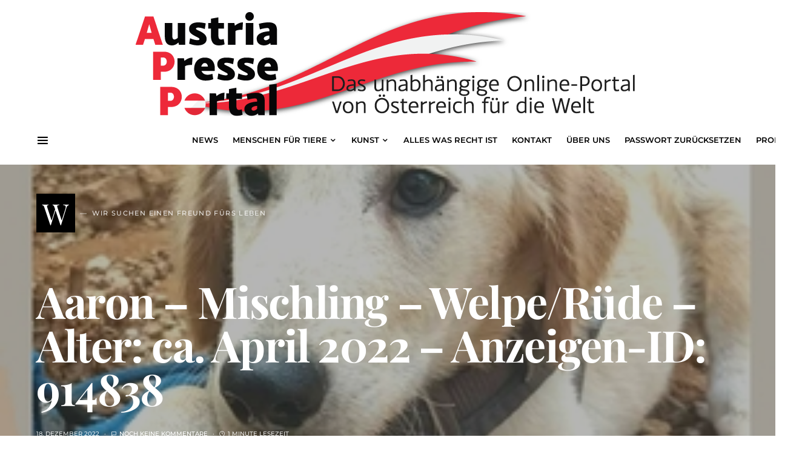

--- FILE ---
content_type: text/html; charset=UTF-8
request_url: https://www.app-online.eu/menschen-fuer-tiere/2022/aaron-mischling-welpe-ruede-alter-ca-april-2022-anzeigen-id-914838/
body_size: 155836
content:
<!doctype html>
<html lang="de">
<head>
	<meta charset="UTF-8" />
	<meta name="viewport" content="width=device-width, initial-scale=1" />
	<link rel="profile" href="https://gmpg.org/xfn/11" />
	<title>Aaron &#8211; Mischling &#8211; Welpe/Rüde &#8211; Alter: ca. April 2022 &#8211; Anzeigen-ID: 914838 &#8211; Austria Presse Portal</title>
<meta name='robots' content='max-image-preview:large' />
<link rel='dns-prefetch' href='//www.google.com' />
<link rel="alternate" title="oEmbed (JSON)" type="application/json+oembed" href="https://www.app-online.eu/wp-json/oembed/1.0/embed?url=https%3A%2F%2Fwww.app-online.eu%2Fmenschen-fuer-tiere%2F2022%2Faaron-mischling-welpe-ruede-alter-ca-april-2022-anzeigen-id-914838%2F" />
<link rel="alternate" title="oEmbed (XML)" type="text/xml+oembed" href="https://www.app-online.eu/wp-json/oembed/1.0/embed?url=https%3A%2F%2Fwww.app-online.eu%2Fmenschen-fuer-tiere%2F2022%2Faaron-mischling-welpe-ruede-alter-ca-april-2022-anzeigen-id-914838%2F&#038;format=xml" />
			<link rel="preload" href="https://www.app-online.eu/wp-content/plugins/canvas/assets/fonts/canvas-icons.woff" as="font" type="font/woff" crossorigin>
			<style id='wp-img-auto-sizes-contain-inline-css'>
img:is([sizes=auto i],[sizes^="auto," i]){contain-intrinsic-size:3000px 1500px}
/*# sourceURL=wp-img-auto-sizes-contain-inline-css */
</style>
<link rel='stylesheet' id='canvas-css' href='https://www.app-online.eu/wp-content/plugins/canvas/assets/css/canvas.css?ver=2.5.1' media='all' />
<link rel='alternate stylesheet' id='powerkit-icons-css' href='https://www.app-online.eu/wp-content/plugins/powerkit/assets/fonts/powerkit-icons.woff?ver=3.0.4' as='font' type='font/wof' crossorigin />
<link rel='stylesheet' id='powerkit-css' href='https://www.app-online.eu/wp-content/plugins/powerkit/assets/css/powerkit.css?ver=3.0.4' media='all' />
<style id='wp-block-library-inline-css'>
:root{--wp-block-synced-color:#7a00df;--wp-block-synced-color--rgb:122,0,223;--wp-bound-block-color:var(--wp-block-synced-color);--wp-editor-canvas-background:#ddd;--wp-admin-theme-color:#007cba;--wp-admin-theme-color--rgb:0,124,186;--wp-admin-theme-color-darker-10:#006ba1;--wp-admin-theme-color-darker-10--rgb:0,107,160.5;--wp-admin-theme-color-darker-20:#005a87;--wp-admin-theme-color-darker-20--rgb:0,90,135;--wp-admin-border-width-focus:2px}@media (min-resolution:192dpi){:root{--wp-admin-border-width-focus:1.5px}}.wp-element-button{cursor:pointer}:root .has-very-light-gray-background-color{background-color:#eee}:root .has-very-dark-gray-background-color{background-color:#313131}:root .has-very-light-gray-color{color:#eee}:root .has-very-dark-gray-color{color:#313131}:root .has-vivid-green-cyan-to-vivid-cyan-blue-gradient-background{background:linear-gradient(135deg,#00d084,#0693e3)}:root .has-purple-crush-gradient-background{background:linear-gradient(135deg,#34e2e4,#4721fb 50%,#ab1dfe)}:root .has-hazy-dawn-gradient-background{background:linear-gradient(135deg,#faaca8,#dad0ec)}:root .has-subdued-olive-gradient-background{background:linear-gradient(135deg,#fafae1,#67a671)}:root .has-atomic-cream-gradient-background{background:linear-gradient(135deg,#fdd79a,#004a59)}:root .has-nightshade-gradient-background{background:linear-gradient(135deg,#330968,#31cdcf)}:root .has-midnight-gradient-background{background:linear-gradient(135deg,#020381,#2874fc)}:root{--wp--preset--font-size--normal:16px;--wp--preset--font-size--huge:42px}.has-regular-font-size{font-size:1em}.has-larger-font-size{font-size:2.625em}.has-normal-font-size{font-size:var(--wp--preset--font-size--normal)}.has-huge-font-size{font-size:var(--wp--preset--font-size--huge)}.has-text-align-center{text-align:center}.has-text-align-left{text-align:left}.has-text-align-right{text-align:right}.has-fit-text{white-space:nowrap!important}#end-resizable-editor-section{display:none}.aligncenter{clear:both}.items-justified-left{justify-content:flex-start}.items-justified-center{justify-content:center}.items-justified-right{justify-content:flex-end}.items-justified-space-between{justify-content:space-between}.screen-reader-text{border:0;clip-path:inset(50%);height:1px;margin:-1px;overflow:hidden;padding:0;position:absolute;width:1px;word-wrap:normal!important}.screen-reader-text:focus{background-color:#ddd;clip-path:none;color:#444;display:block;font-size:1em;height:auto;left:5px;line-height:normal;padding:15px 23px 14px;text-decoration:none;top:5px;width:auto;z-index:100000}html :where(.has-border-color){border-style:solid}html :where([style*=border-top-color]){border-top-style:solid}html :where([style*=border-right-color]){border-right-style:solid}html :where([style*=border-bottom-color]){border-bottom-style:solid}html :where([style*=border-left-color]){border-left-style:solid}html :where([style*=border-width]){border-style:solid}html :where([style*=border-top-width]){border-top-style:solid}html :where([style*=border-right-width]){border-right-style:solid}html :where([style*=border-bottom-width]){border-bottom-style:solid}html :where([style*=border-left-width]){border-left-style:solid}html :where(img[class*=wp-image-]){height:auto;max-width:100%}:where(figure){margin:0 0 1em}html :where(.is-position-sticky){--wp-admin--admin-bar--position-offset:var(--wp-admin--admin-bar--height,0px)}@media screen and (max-width:600px){html :where(.is-position-sticky){--wp-admin--admin-bar--position-offset:0px}}

/*# sourceURL=wp-block-library-inline-css */
</style><style id='global-styles-inline-css'>
:root{--wp--preset--aspect-ratio--square: 1;--wp--preset--aspect-ratio--4-3: 4/3;--wp--preset--aspect-ratio--3-4: 3/4;--wp--preset--aspect-ratio--3-2: 3/2;--wp--preset--aspect-ratio--2-3: 2/3;--wp--preset--aspect-ratio--16-9: 16/9;--wp--preset--aspect-ratio--9-16: 9/16;--wp--preset--color--black: #000000;--wp--preset--color--cyan-bluish-gray: #abb8c3;--wp--preset--color--white: #FFFFFF;--wp--preset--color--pale-pink: #f78da7;--wp--preset--color--vivid-red: #ce2e2e;--wp--preset--color--luminous-vivid-orange: #ff6900;--wp--preset--color--luminous-vivid-amber: #fcb902;--wp--preset--color--light-green-cyan: #7bdcb5;--wp--preset--color--vivid-green-cyan: #01d083;--wp--preset--color--pale-cyan-blue: #8ed1fc;--wp--preset--color--vivid-cyan-blue: #0693e3;--wp--preset--color--vivid-purple: #9b51e0;--wp--preset--color--secondary: #818181;--wp--preset--color--gray-50: #f8f9fa;--wp--preset--color--gray-100: #f8f9fb;--wp--preset--color--gray-200: #e9ecef;--wp--preset--gradient--vivid-cyan-blue-to-vivid-purple: linear-gradient(135deg,rgb(6,147,227) 0%,rgb(155,81,224) 100%);--wp--preset--gradient--light-green-cyan-to-vivid-green-cyan: linear-gradient(135deg,rgb(122,220,180) 0%,rgb(0,208,130) 100%);--wp--preset--gradient--luminous-vivid-amber-to-luminous-vivid-orange: linear-gradient(135deg,rgb(252,185,0) 0%,rgb(255,105,0) 100%);--wp--preset--gradient--luminous-vivid-orange-to-vivid-red: linear-gradient(135deg,rgb(255,105,0) 0%,rgb(207,46,46) 100%);--wp--preset--gradient--very-light-gray-to-cyan-bluish-gray: linear-gradient(135deg,rgb(238,238,238) 0%,rgb(169,184,195) 100%);--wp--preset--gradient--cool-to-warm-spectrum: linear-gradient(135deg,rgb(74,234,220) 0%,rgb(151,120,209) 20%,rgb(207,42,186) 40%,rgb(238,44,130) 60%,rgb(251,105,98) 80%,rgb(254,248,76) 100%);--wp--preset--gradient--blush-light-purple: linear-gradient(135deg,rgb(255,206,236) 0%,rgb(152,150,240) 100%);--wp--preset--gradient--blush-bordeaux: linear-gradient(135deg,rgb(254,205,165) 0%,rgb(254,45,45) 50%,rgb(107,0,62) 100%);--wp--preset--gradient--luminous-dusk: linear-gradient(135deg,rgb(255,203,112) 0%,rgb(199,81,192) 50%,rgb(65,88,208) 100%);--wp--preset--gradient--pale-ocean: linear-gradient(135deg,rgb(255,245,203) 0%,rgb(182,227,212) 50%,rgb(51,167,181) 100%);--wp--preset--gradient--electric-grass: linear-gradient(135deg,rgb(202,248,128) 0%,rgb(113,206,126) 100%);--wp--preset--gradient--midnight: linear-gradient(135deg,rgb(2,3,129) 0%,rgb(40,116,252) 100%);--wp--preset--font-size--small: 13px;--wp--preset--font-size--medium: 20px;--wp--preset--font-size--large: 36px;--wp--preset--font-size--x-large: 42px;--wp--preset--spacing--20: 0.44rem;--wp--preset--spacing--30: 0.67rem;--wp--preset--spacing--40: 1rem;--wp--preset--spacing--50: 1.5rem;--wp--preset--spacing--60: 2.25rem;--wp--preset--spacing--70: 3.38rem;--wp--preset--spacing--80: 5.06rem;--wp--preset--shadow--natural: 6px 6px 9px rgba(0, 0, 0, 0.2);--wp--preset--shadow--deep: 12px 12px 50px rgba(0, 0, 0, 0.4);--wp--preset--shadow--sharp: 6px 6px 0px rgba(0, 0, 0, 0.2);--wp--preset--shadow--outlined: 6px 6px 0px -3px rgb(255, 255, 255), 6px 6px rgb(0, 0, 0);--wp--preset--shadow--crisp: 6px 6px 0px rgb(0, 0, 0);}:where(.is-layout-flex){gap: 0.5em;}:where(.is-layout-grid){gap: 0.5em;}body .is-layout-flex{display: flex;}.is-layout-flex{flex-wrap: wrap;align-items: center;}.is-layout-flex > :is(*, div){margin: 0;}body .is-layout-grid{display: grid;}.is-layout-grid > :is(*, div){margin: 0;}:where(.wp-block-columns.is-layout-flex){gap: 2em;}:where(.wp-block-columns.is-layout-grid){gap: 2em;}:where(.wp-block-post-template.is-layout-flex){gap: 1.25em;}:where(.wp-block-post-template.is-layout-grid){gap: 1.25em;}.has-black-color{color: var(--wp--preset--color--black) !important;}.has-cyan-bluish-gray-color{color: var(--wp--preset--color--cyan-bluish-gray) !important;}.has-white-color{color: var(--wp--preset--color--white) !important;}.has-pale-pink-color{color: var(--wp--preset--color--pale-pink) !important;}.has-vivid-red-color{color: var(--wp--preset--color--vivid-red) !important;}.has-luminous-vivid-orange-color{color: var(--wp--preset--color--luminous-vivid-orange) !important;}.has-luminous-vivid-amber-color{color: var(--wp--preset--color--luminous-vivid-amber) !important;}.has-light-green-cyan-color{color: var(--wp--preset--color--light-green-cyan) !important;}.has-vivid-green-cyan-color{color: var(--wp--preset--color--vivid-green-cyan) !important;}.has-pale-cyan-blue-color{color: var(--wp--preset--color--pale-cyan-blue) !important;}.has-vivid-cyan-blue-color{color: var(--wp--preset--color--vivid-cyan-blue) !important;}.has-vivid-purple-color{color: var(--wp--preset--color--vivid-purple) !important;}.has-black-background-color{background-color: var(--wp--preset--color--black) !important;}.has-cyan-bluish-gray-background-color{background-color: var(--wp--preset--color--cyan-bluish-gray) !important;}.has-white-background-color{background-color: var(--wp--preset--color--white) !important;}.has-pale-pink-background-color{background-color: var(--wp--preset--color--pale-pink) !important;}.has-vivid-red-background-color{background-color: var(--wp--preset--color--vivid-red) !important;}.has-luminous-vivid-orange-background-color{background-color: var(--wp--preset--color--luminous-vivid-orange) !important;}.has-luminous-vivid-amber-background-color{background-color: var(--wp--preset--color--luminous-vivid-amber) !important;}.has-light-green-cyan-background-color{background-color: var(--wp--preset--color--light-green-cyan) !important;}.has-vivid-green-cyan-background-color{background-color: var(--wp--preset--color--vivid-green-cyan) !important;}.has-pale-cyan-blue-background-color{background-color: var(--wp--preset--color--pale-cyan-blue) !important;}.has-vivid-cyan-blue-background-color{background-color: var(--wp--preset--color--vivid-cyan-blue) !important;}.has-vivid-purple-background-color{background-color: var(--wp--preset--color--vivid-purple) !important;}.has-black-border-color{border-color: var(--wp--preset--color--black) !important;}.has-cyan-bluish-gray-border-color{border-color: var(--wp--preset--color--cyan-bluish-gray) !important;}.has-white-border-color{border-color: var(--wp--preset--color--white) !important;}.has-pale-pink-border-color{border-color: var(--wp--preset--color--pale-pink) !important;}.has-vivid-red-border-color{border-color: var(--wp--preset--color--vivid-red) !important;}.has-luminous-vivid-orange-border-color{border-color: var(--wp--preset--color--luminous-vivid-orange) !important;}.has-luminous-vivid-amber-border-color{border-color: var(--wp--preset--color--luminous-vivid-amber) !important;}.has-light-green-cyan-border-color{border-color: var(--wp--preset--color--light-green-cyan) !important;}.has-vivid-green-cyan-border-color{border-color: var(--wp--preset--color--vivid-green-cyan) !important;}.has-pale-cyan-blue-border-color{border-color: var(--wp--preset--color--pale-cyan-blue) !important;}.has-vivid-cyan-blue-border-color{border-color: var(--wp--preset--color--vivid-cyan-blue) !important;}.has-vivid-purple-border-color{border-color: var(--wp--preset--color--vivid-purple) !important;}.has-vivid-cyan-blue-to-vivid-purple-gradient-background{background: var(--wp--preset--gradient--vivid-cyan-blue-to-vivid-purple) !important;}.has-light-green-cyan-to-vivid-green-cyan-gradient-background{background: var(--wp--preset--gradient--light-green-cyan-to-vivid-green-cyan) !important;}.has-luminous-vivid-amber-to-luminous-vivid-orange-gradient-background{background: var(--wp--preset--gradient--luminous-vivid-amber-to-luminous-vivid-orange) !important;}.has-luminous-vivid-orange-to-vivid-red-gradient-background{background: var(--wp--preset--gradient--luminous-vivid-orange-to-vivid-red) !important;}.has-very-light-gray-to-cyan-bluish-gray-gradient-background{background: var(--wp--preset--gradient--very-light-gray-to-cyan-bluish-gray) !important;}.has-cool-to-warm-spectrum-gradient-background{background: var(--wp--preset--gradient--cool-to-warm-spectrum) !important;}.has-blush-light-purple-gradient-background{background: var(--wp--preset--gradient--blush-light-purple) !important;}.has-blush-bordeaux-gradient-background{background: var(--wp--preset--gradient--blush-bordeaux) !important;}.has-luminous-dusk-gradient-background{background: var(--wp--preset--gradient--luminous-dusk) !important;}.has-pale-ocean-gradient-background{background: var(--wp--preset--gradient--pale-ocean) !important;}.has-electric-grass-gradient-background{background: var(--wp--preset--gradient--electric-grass) !important;}.has-midnight-gradient-background{background: var(--wp--preset--gradient--midnight) !important;}.has-small-font-size{font-size: var(--wp--preset--font-size--small) !important;}.has-medium-font-size{font-size: var(--wp--preset--font-size--medium) !important;}.has-large-font-size{font-size: var(--wp--preset--font-size--large) !important;}.has-x-large-font-size{font-size: var(--wp--preset--font-size--x-large) !important;}
/*# sourceURL=global-styles-inline-css */
</style>

<style id='classic-theme-styles-inline-css'>
/*! This file is auto-generated */
.wp-block-button__link{color:#fff;background-color:#32373c;border-radius:9999px;box-shadow:none;text-decoration:none;padding:calc(.667em + 2px) calc(1.333em + 2px);font-size:1.125em}.wp-block-file__button{background:#32373c;color:#fff;text-decoration:none}
/*# sourceURL=/wp-includes/css/classic-themes.min.css */
</style>
<link rel='stylesheet' id='canvas-block-posts-sidebar-css' href='https://www.app-online.eu/wp-content/plugins/canvas/components/posts/block-posts-sidebar/block-posts-sidebar.css?ver=1750163929' media='all' />
<link rel='stylesheet' id='absolute-reviews-css' href='https://www.app-online.eu/wp-content/plugins/absolute-reviews/public/css/absolute-reviews-public.css?ver=1.1.6' media='all' />
<link rel='stylesheet' id='advanced-popups-css' href='https://www.app-online.eu/wp-content/plugins/advanced-popups/public/css/advanced-popups-public.css?ver=1.2.2' media='all' />
<link rel='stylesheet' id='canvas-block-heading-style-css' href='https://www.app-online.eu/wp-content/plugins/canvas/components/content-formatting/block-heading/block.css?ver=1750163929' media='all' />
<link rel='stylesheet' id='canvas-block-list-style-css' href='https://www.app-online.eu/wp-content/plugins/canvas/components/content-formatting/block-list/block.css?ver=1750163929' media='all' />
<link rel='stylesheet' id='canvas-block-paragraph-style-css' href='https://www.app-online.eu/wp-content/plugins/canvas/components/content-formatting/block-paragraph/block.css?ver=1750163929' media='all' />
<link rel='stylesheet' id='canvas-block-separator-style-css' href='https://www.app-online.eu/wp-content/plugins/canvas/components/content-formatting/block-separator/block.css?ver=1750163929' media='all' />
<link rel='stylesheet' id='canvas-block-group-style-css' href='https://www.app-online.eu/wp-content/plugins/canvas/components/basic-elements/block-group/block.css?ver=1750163929' media='all' />
<link rel='stylesheet' id='canvas-block-cover-style-css' href='https://www.app-online.eu/wp-content/plugins/canvas/components/basic-elements/block-cover/block.css?ver=1750163929' media='all' />
<link rel='stylesheet' id='powerkit-author-box-css' href='https://www.app-online.eu/wp-content/plugins/powerkit/modules/author-box/public/css/public-powerkit-author-box.css?ver=3.0.4' media='all' />
<link rel='stylesheet' id='powerkit-basic-elements-css' href='https://www.app-online.eu/wp-content/plugins/powerkit/modules/basic-elements/public/css/public-powerkit-basic-elements.css?ver=3.0.4' media='screen' />
<link rel='stylesheet' id='powerkit-coming-soon-css' href='https://www.app-online.eu/wp-content/plugins/powerkit/modules/coming-soon/public/css/public-powerkit-coming-soon.css?ver=3.0.4' media='all' />
<link rel='stylesheet' id='powerkit-content-formatting-css' href='https://www.app-online.eu/wp-content/plugins/powerkit/modules/content-formatting/public/css/public-powerkit-content-formatting.css?ver=3.0.4' media='all' />
<link rel='stylesheet' id='powerkit-featured-categories-css' href='https://www.app-online.eu/wp-content/plugins/powerkit/modules/featured-categories/public/css/public-powerkit-featured-categories.css?ver=3.0.4' media='all' />
<link rel='stylesheet' id='powerkit-inline-posts-css' href='https://www.app-online.eu/wp-content/plugins/powerkit/modules/inline-posts/public/css/public-powerkit-inline-posts.css?ver=3.0.4' media='all' />
<link rel='stylesheet' id='powerkit-justified-gallery-css' href='https://www.app-online.eu/wp-content/plugins/powerkit/modules/justified-gallery/public/css/public-powerkit-justified-gallery.css?ver=3.0.4' media='all' />
<link rel='stylesheet' id='glightbox-css' href='https://www.app-online.eu/wp-content/plugins/powerkit/modules/lightbox/public/css/glightbox.min.css?ver=3.0.4' media='all' />
<link rel='stylesheet' id='powerkit-lightbox-css' href='https://www.app-online.eu/wp-content/plugins/powerkit/modules/lightbox/public/css/public-powerkit-lightbox.css?ver=3.0.4' media='all' />
<link rel='stylesheet' id='powerkit-scroll-to-top-css' href='https://www.app-online.eu/wp-content/plugins/powerkit/modules/scroll-to-top/public/css/public-powerkit-scroll-to-top.css?ver=3.0.4' media='all' />
<link rel='stylesheet' id='powerkit-share-buttons-css' href='https://www.app-online.eu/wp-content/plugins/powerkit/modules/share-buttons/public/css/public-powerkit-share-buttons.css?ver=3.0.4' media='all' />
<link rel='stylesheet' id='powerkit-slider-gallery-css' href='https://www.app-online.eu/wp-content/plugins/powerkit/modules/slider-gallery/public/css/public-powerkit-slider-gallery.css?ver=3.0.4' media='all' />
<link rel='stylesheet' id='powerkit-social-links-css' href='https://www.app-online.eu/wp-content/plugins/powerkit/modules/social-links/public/css/public-powerkit-social-links.css?ver=3.0.4' media='all' />
<link rel='stylesheet' id='powerkit-table-of-contents-css' href='https://www.app-online.eu/wp-content/plugins/powerkit/modules/table-of-contents/public/css/public-powerkit-table-of-contents.css?ver=3.0.4' media='all' />
<link rel='stylesheet' id='powerkit-widget-about-css' href='https://www.app-online.eu/wp-content/plugins/powerkit/modules/widget-about/public/css/public-powerkit-widget-about.css?ver=3.0.4' media='all' />
<link rel='stylesheet' id='magnific-popup-css' href='https://www.app-online.eu/wp-content/themes/squaretype/css/magnific-popup.css?ver=3.0.2' media='all' />
<link rel='stylesheet' id='sight-css' href='https://www.app-online.eu/wp-content/plugins/sight/render/css/sight.css?ver=1746794328' media='all' />
<link rel='stylesheet' id='sight-common-css' href='https://www.app-online.eu/wp-content/plugins/sight/render/css/sight-common.css?ver=1746794328' media='all' />
<link rel='stylesheet' id='sight-lightbox-css' href='https://www.app-online.eu/wp-content/plugins/sight/render/css/sight-lightbox.css?ver=1746794328' media='all' />
<link rel='stylesheet' id='c4wp-public-css' href='https://www.app-online.eu/wp-content/plugins/wp-captcha//assets/css/c4wp-public.css?ver=6.9' media='all' />
<link rel='stylesheet' id='contact-form-7-css' href='https://www.app-online.eu/wp-content/plugins/contact-form-7/includes/css/styles.css?ver=6.1.4' media='all' />
<link rel='stylesheet' id='wpcf7-redirect-script-frontend-css' href='https://www.app-online.eu/wp-content/plugins/wpcf7-redirect/build/css/wpcf7-redirect-frontend.min.css?ver=1.1' media='all' />
<link rel='stylesheet' id='csco-styles-css' href='https://www.app-online.eu/wp-content/themes/squaretype/style.css?ver=3.0.2' media='all' />
<style id='csco-styles-inline-css'>
.searchwp-live-search-no-min-chars:after { content: "Continue typing" }
/*# sourceURL=csco-styles-inline-css */
</style>
<link rel='stylesheet' id='searchwp-live-search-css' href='https://www.app-online.eu/wp-content/plugins/searchwp-live-ajax-search/assets/styles/style.min.css?ver=1.8.7' media='all' />
<style id='searchwp-live-search-inline-css'>
.searchwp-live-search-result .searchwp-live-search-result--title a {
  font-size: 16px;
}
.searchwp-live-search-result .searchwp-live-search-result--price {
  font-size: 14px;
}
.searchwp-live-search-result .searchwp-live-search-result--add-to-cart .button {
  font-size: 14px;
}

/*# sourceURL=searchwp-live-search-inline-css */
</style>
<link rel='stylesheet' id='csco_child_css-css' href='https://www.app-online.eu/wp-content/themes/APP%20Online/style.css?ver=1.0.0' media='all' />
<script src="https://www.app-online.eu/wp-includes/js/jquery/jquery.min.js?ver=3.7.1" id="jquery-core-js"></script>
<script src="https://www.app-online.eu/wp-includes/js/jquery/jquery-migrate.min.js?ver=3.4.1" id="jquery-migrate-js"></script>
<script src="https://www.app-online.eu/wp-content/plugins/advanced-popups/public/js/advanced-popups-public.js?ver=1.2.2" id="advanced-popups-js"></script>
<script src="https://www.app-online.eu/wp-content/plugins/wp-captcha//assets/js/c4wp-public.js?ver=6.9" id="c4wp-public-js"></script>
<script src="https://www.google.com/recaptcha/api.js?onload=c4wp_loadrecaptcha&amp;render=explicit&amp;hl=de-AT&amp;ver=1.0.0" id="c4wp_google_recaptcha-js"></script>
<script id="c4wp-recaptcha-js-extra">
var C4WP = {"recaptcha_site_key":"6LeJuvYbAAAAALD_2vUMT1rfR1eVPZLLePwYMDx4","recaptcha_size":"compact","recaptcha_theme":"light","recaptcha_type":"image"};
//# sourceURL=c4wp-recaptcha-js-extra
</script>
<script src="https://www.app-online.eu/wp-content/plugins/wp-captcha//assets/js/c4wp-recaptcha.js?ver=1.0.0" id="c4wp-recaptcha-js"></script>
<link rel="canonical" href="https://www.app-online.eu/menschen-fuer-tiere/2022/aaron-mischling-welpe-ruede-alter-ca-april-2022-anzeigen-id-914838/" />
		<link rel="preload" href="https://www.app-online.eu/wp-content/plugins/absolute-reviews/fonts/absolute-reviews-icons.woff" as="font" type="font/woff" crossorigin>
				<link rel="preload" href="https://www.app-online.eu/wp-content/plugins/advanced-popups/fonts/advanced-popups-icons.woff" as="font" type="font/woff" crossorigin>
		<style type="text/css">
.feedzy-rss-link-icon:after {
	content: url("https://www.app-online.eu/wp-content/plugins/feedzy-rss-feeds/img/external-link.png");
	margin-left: 3px;
}
</style>
		<link rel="icon" href="https://www.app-online.eu/wp-content/uploads/2021/10/cropped-4440102-kugel-mit-flaggen-der-welt-vektor-illustration-32x32.jpg" sizes="32x32" />
<link rel="icon" href="https://www.app-online.eu/wp-content/uploads/2021/10/cropped-4440102-kugel-mit-flaggen-der-welt-vektor-illustration-192x192.jpg" sizes="192x192" />
<link rel="apple-touch-icon" href="https://www.app-online.eu/wp-content/uploads/2021/10/cropped-4440102-kugel-mit-flaggen-der-welt-vektor-illustration-180x180.jpg" />
<meta name="msapplication-TileImage" content="https://www.app-online.eu/wp-content/uploads/2021/10/cropped-4440102-kugel-mit-flaggen-der-welt-vektor-illustration-270x270.jpg" />
<style id="kirki-inline-styles">:root, [data-scheme="default"]{--cs-color-accent:#d9b3bd;--cs-color-link:#2E073B;--cs-color-overlay-background:rgba(10,10,10,0.3);}:root, [data-site-scheme="default"]{--cs-color-topbar-background:#FFFFFF;--cs-color-navbar-background:#FFFFFF;--cs-color-submenu-background:#f5f3f6;--cs-color-title-block:#000000;}button, input[type="button"], input[type="reset"], input[type="submit"], .wp-block-button:not(.is-style-squared) .wp-block-button__link, .button, .pk-button, .pk-scroll-to-top, .cs-overlay .post-categories a, .site-search [type="search"], .subcategories .cs-nav-link, .post-header .pk-share-buttons-wrap .pk-share-buttons-link, .pk-dropcap-borders:first-letter, .pk-dropcap-bg-inverse:first-letter, .pk-dropcap-bg-light:first-letter, .widget-area .pk-subscribe-with-name input[type="text"], .widget-area .pk-subscribe-with-name button, .widget-area .pk-subscribe-with-bg input[type="text"], .widget-area .pk-subscribe-with-bg button, .footer-instagram .instagram-username, .adp-popup-type-notification-box .adp-popup-button, .adp-popup-type-notification-bar .adp-popup-button{-webkit-border-radius:0;-moz-border-radius:0;border-radius:0;}.cs-input-group input[type="search"], .pk-subscribe-form-wrap input[type="text"]:first-child{border-top-left-radius:0;border-bottom-left-radius:0;}.navbar-nav .sub-menu{-webkit-border-radius:0;-moz-border-radius:0;border-radius:0;}.post-media figure, .entry-thumbnail, .cs-post-thumbnail, .pk-overlay-thumbnail, .pk-post-thumbnail, .cs-hero-layout-boxed{-webkit-border-radius:0;-moz-border-radius:0;border-radius:0;}.meta-category .char{-webkit-border-radius:0;-moz-border-radius:0;border-radius:0;}body{font-family:Lato;font-size:1rem;font-weight:400;letter-spacing:0px;}.cs-font-primary, button, .button, input[type="button"], input[type="reset"], input[type="submit"], .no-comments, .text-action, .archive-wrap .more-link, .share-total, .nav-links, .comment-reply-link, .post-tags .title-tags, .post-sidebar-tags a, .meta-category a, .read-more, .post-prev-next .link-text, .navigation.pagination .nav-links > span, .navigation.pagination .nav-links > a, .subcategories .cs-nav-link, .widget_categories ul li a, .entry-meta-details .pk-share-buttons-count, .entry-meta-details .pk-share-buttons-label, .pk-font-primary, .navbar-dropdown-btn-follow, .footer-instagram .instagram-username, .navbar-follow-instagram .navbar-follow-text, .navbar-follow-youtube .navbar-follow-text, .navbar-follow-facebook .navbar-follow-text, .pk-twitter-counters .number, .pk-instagram-counters .number, .navbar-follow .navbar-follow-counters .number, .footer-instagram .pk-instagram-username, .sight-portfolio-entry__meta{font-family:Montserrat;font-size:0.6875rem;font-weight:500;letter-spacing:0.125em;text-transform:uppercase;}.wp-block-button .wp-block-button__link, .abr-review-item .abr-review-name{font-family:Montserrat;font-size:0.6875rem;font-weight:500;letter-spacing:0.125em;text-transform:uppercase;}input[type="text"], input[type="email"], input[type="url"], input[type="password"], input[type="search"], input[type="number"], input[type="tel"], input[type="range"], input[type="date"], input[type="month"], input[type="week"], input[type="time"], input[type="datetime"], input[type="datetime-local"], input[type="color"], select, textarea, label, .cs-font-secondary, .post-meta, .archive-count, .page-subtitle, .site-description, figcaption, .post-tags a, .tagcloud a, .wp-block-image figcaption, .wp-block-audio figcaption, .wp-block-embed figcaption, .wp-block-pullquote cite, .wp-block-pullquote footer, .wp-block-pullquote .wp-block-pullquote__citation, .post-format-icon, .comment-metadata, .says, .logged-in-as, .must-log-in, .wp-caption-text, .widget_rss ul li .rss-date, blockquote cite, .wp-block-quote cite, div[class*="meta-"], span[class*="meta-"], .navbar-brand .tagline, small, .post-sidebar-shares .total-shares, .cs-breadcrumbs, .cs-homepage-category-count, .navbar-follow-counters, .searchwp-live-search-no-results em, .searchwp-live-search-no-min-chars:after, .pk-font-secondary, .pk-instagram-counters, .pk-twitter-counters, .footer-copyright, .pk-instagram-item .pk-instagram-data .pk-meta, .navbar-follow-button .navbar-follow-text, .archive-timeline .entry-date, .archive-wrap .archive-timeline .entry-date span, .cs-video-tools-large .cs-tooltip, .abr-badge-primary{font-family:Montserrat;font-size:0.625rem;font-weight:500;letter-spacing:0px;text-transform:uppercase;}.meta-category a .char{font-family:Playfair Display;font-weight:400;text-transform:uppercase;}.entry-excerpt{font-size:0.875rem;line-height:1.5;}.entry-content{font-family:inherit;font-size:1rem;letter-spacing:inherit;}.site-title{font-family:hg-grotesk,-apple-system, BlinkMacSystemFont, "Segoe UI", Roboto, "Helvetica Neue", Arial, sans-serif, "Apple Color Emoji", "Segoe UI Emoji", "Segoe UI Symbol", "Noto Color Emoji";font-size:1.875rem;font-weight:700;text-transform:none;}.large-title{font-family:hg-grotesk,-apple-system, BlinkMacSystemFont, "Segoe UI", Roboto, "Helvetica Neue", Arial, sans-serif, "Apple Color Emoji", "Segoe UI Emoji", "Segoe UI Symbol", "Noto Color Emoji";font-size:1.875rem;font-weight:700;text-transform:none;}.footer-title{font-family:hg-grotesk,-apple-system, BlinkMacSystemFont, "Segoe UI", Roboto, "Helvetica Neue", Arial, sans-serif, "Apple Color Emoji", "Segoe UI Emoji", "Segoe UI Symbol", "Noto Color Emoji";font-size:1.875rem;font-weight:700;text-transform:none;}h1, h2, h3, h4, h5, h6, .h1, .h2, .h3, .h4, .h5, .h6, .comment-author .fn, blockquote, .pk-font-heading, .post-sidebar-date .reader-text, .wp-block-quote, .wp-block-cover .wp-block-cover-image-text, .wp-block-cover .wp-block-cover-text, .wp-block-cover h2, .wp-block-cover-image .wp-block-cover-image-text, .wp-block-cover-image .wp-block-cover-text, .wp-block-cover-image h2, .wp-block-pullquote p, p.has-drop-cap:not(:focus):first-letter, .pk-font-heading, .cnvs-block-tabs .cnvs-block-tabs-button a, .sight-portfolio-area-filter__title, .sight-portfolio-area-filter__list-item a{font-family:Playfair Display;font-weight:700;letter-spacing:-0.025em;text-transform:none;}.title-block, .pk-font-block, .pk-widget-contributors .pk-author-posts > h6, .cnvs-block-section-heading{font-family:Montserrat;font-size:0.75rem;font-weight:600;letter-spacing:0.075em;text-transform:uppercase;}.navbar-nav > li > a, .cs-mega-menu-child > a, .widget_archive li, .widget_categories li, .widget_meta li a, .widget_nav_menu .menu > li > a, .widget_pages .page_item a{font-family:Montserrat;font-size:0.8rem;font-weight:600;text-transform:uppercase;}.navbar-nav .sub-menu > li > a, .widget_categories .children li a, .widget_nav_menu .sub-menu > li > a{font-family:Montserrat;font-size:0.7rem;font-weight:400;letter-spacing:0px;text-transform:none;}.navbar-topbar .navbar-wrap{min-height:auto;}.navbar-primary .navbar-wrap, .navbar-primary .navbar-content{height:80px;}.offcanvas-header{flex:0 0 80px;}.post-sidebar-shares{top:calc( 80px + 20px );}.admin-bar .post-sidebar-shares{top:calc( 80px + 52px );}.header-large .post-sidebar-shares{top:calc( 80px * 2 + 52px );}.header-large.admin-bar .post-sidebar-shares{top:calc( 80px * 2 + 52px );}.cs-hero-layout-fullwidth{min-height:auto;}.cs-hero-layout .cs-overlay-background:after{background-color:rgba(10,10,10,0.35);}@media (max-width: 599px){.pk-subscribe-with-name input[type="text"], .pk-subscribe-with-bg input[type="text"]{-webkit-border-radius:0;-moz-border-radius:0;border-radius:0;}}/* latin-ext */
@font-face {
  font-family: 'Lato';
  font-style: italic;
  font-weight: 400;
  font-display: swap;
  src: url(https://www.app-online.eu/wp-content/fonts/lato/S6u8w4BMUTPHjxsAUi-qJCY.woff2) format('woff2');
  unicode-range: U+0100-02BA, U+02BD-02C5, U+02C7-02CC, U+02CE-02D7, U+02DD-02FF, U+0304, U+0308, U+0329, U+1D00-1DBF, U+1E00-1E9F, U+1EF2-1EFF, U+2020, U+20A0-20AB, U+20AD-20C0, U+2113, U+2C60-2C7F, U+A720-A7FF;
}
/* latin */
@font-face {
  font-family: 'Lato';
  font-style: italic;
  font-weight: 400;
  font-display: swap;
  src: url(https://www.app-online.eu/wp-content/fonts/lato/S6u8w4BMUTPHjxsAXC-q.woff2) format('woff2');
  unicode-range: U+0000-00FF, U+0131, U+0152-0153, U+02BB-02BC, U+02C6, U+02DA, U+02DC, U+0304, U+0308, U+0329, U+2000-206F, U+20AC, U+2122, U+2191, U+2193, U+2212, U+2215, U+FEFF, U+FFFD;
}
/* latin-ext */
@font-face {
  font-family: 'Lato';
  font-style: italic;
  font-weight: 700;
  font-display: swap;
  src: url(https://www.app-online.eu/wp-content/fonts/lato/S6u_w4BMUTPHjxsI5wq_FQft1dw.woff2) format('woff2');
  unicode-range: U+0100-02BA, U+02BD-02C5, U+02C7-02CC, U+02CE-02D7, U+02DD-02FF, U+0304, U+0308, U+0329, U+1D00-1DBF, U+1E00-1E9F, U+1EF2-1EFF, U+2020, U+20A0-20AB, U+20AD-20C0, U+2113, U+2C60-2C7F, U+A720-A7FF;
}
/* latin */
@font-face {
  font-family: 'Lato';
  font-style: italic;
  font-weight: 700;
  font-display: swap;
  src: url(https://www.app-online.eu/wp-content/fonts/lato/S6u_w4BMUTPHjxsI5wq_Gwft.woff2) format('woff2');
  unicode-range: U+0000-00FF, U+0131, U+0152-0153, U+02BB-02BC, U+02C6, U+02DA, U+02DC, U+0304, U+0308, U+0329, U+2000-206F, U+20AC, U+2122, U+2191, U+2193, U+2212, U+2215, U+FEFF, U+FFFD;
}
/* latin-ext */
@font-face {
  font-family: 'Lato';
  font-style: normal;
  font-weight: 400;
  font-display: swap;
  src: url(https://www.app-online.eu/wp-content/fonts/lato/S6uyw4BMUTPHjxAwXjeu.woff2) format('woff2');
  unicode-range: U+0100-02BA, U+02BD-02C5, U+02C7-02CC, U+02CE-02D7, U+02DD-02FF, U+0304, U+0308, U+0329, U+1D00-1DBF, U+1E00-1E9F, U+1EF2-1EFF, U+2020, U+20A0-20AB, U+20AD-20C0, U+2113, U+2C60-2C7F, U+A720-A7FF;
}
/* latin */
@font-face {
  font-family: 'Lato';
  font-style: normal;
  font-weight: 400;
  font-display: swap;
  src: url(https://www.app-online.eu/wp-content/fonts/lato/S6uyw4BMUTPHjx4wXg.woff2) format('woff2');
  unicode-range: U+0000-00FF, U+0131, U+0152-0153, U+02BB-02BC, U+02C6, U+02DA, U+02DC, U+0304, U+0308, U+0329, U+2000-206F, U+20AC, U+2122, U+2191, U+2193, U+2212, U+2215, U+FEFF, U+FFFD;
}
/* latin-ext */
@font-face {
  font-family: 'Lato';
  font-style: normal;
  font-weight: 700;
  font-display: swap;
  src: url(https://www.app-online.eu/wp-content/fonts/lato/S6u9w4BMUTPHh6UVSwaPGR_p.woff2) format('woff2');
  unicode-range: U+0100-02BA, U+02BD-02C5, U+02C7-02CC, U+02CE-02D7, U+02DD-02FF, U+0304, U+0308, U+0329, U+1D00-1DBF, U+1E00-1E9F, U+1EF2-1EFF, U+2020, U+20A0-20AB, U+20AD-20C0, U+2113, U+2C60-2C7F, U+A720-A7FF;
}
/* latin */
@font-face {
  font-family: 'Lato';
  font-style: normal;
  font-weight: 700;
  font-display: swap;
  src: url(https://www.app-online.eu/wp-content/fonts/lato/S6u9w4BMUTPHh6UVSwiPGQ.woff2) format('woff2');
  unicode-range: U+0000-00FF, U+0131, U+0152-0153, U+02BB-02BC, U+02C6, U+02DA, U+02DC, U+0304, U+0308, U+0329, U+2000-206F, U+20AC, U+2122, U+2191, U+2193, U+2212, U+2215, U+FEFF, U+FFFD;
}/* cyrillic-ext */
@font-face {
  font-family: 'Montserrat';
  font-style: normal;
  font-weight: 400;
  font-display: swap;
  src: url(https://www.app-online.eu/wp-content/fonts/montserrat/JTUSjIg1_i6t8kCHKm459WRhyzbi.woff2) format('woff2');
  unicode-range: U+0460-052F, U+1C80-1C8A, U+20B4, U+2DE0-2DFF, U+A640-A69F, U+FE2E-FE2F;
}
/* cyrillic */
@font-face {
  font-family: 'Montserrat';
  font-style: normal;
  font-weight: 400;
  font-display: swap;
  src: url(https://www.app-online.eu/wp-content/fonts/montserrat/JTUSjIg1_i6t8kCHKm459W1hyzbi.woff2) format('woff2');
  unicode-range: U+0301, U+0400-045F, U+0490-0491, U+04B0-04B1, U+2116;
}
/* vietnamese */
@font-face {
  font-family: 'Montserrat';
  font-style: normal;
  font-weight: 400;
  font-display: swap;
  src: url(https://www.app-online.eu/wp-content/fonts/montserrat/JTUSjIg1_i6t8kCHKm459WZhyzbi.woff2) format('woff2');
  unicode-range: U+0102-0103, U+0110-0111, U+0128-0129, U+0168-0169, U+01A0-01A1, U+01AF-01B0, U+0300-0301, U+0303-0304, U+0308-0309, U+0323, U+0329, U+1EA0-1EF9, U+20AB;
}
/* latin-ext */
@font-face {
  font-family: 'Montserrat';
  font-style: normal;
  font-weight: 400;
  font-display: swap;
  src: url(https://www.app-online.eu/wp-content/fonts/montserrat/JTUSjIg1_i6t8kCHKm459Wdhyzbi.woff2) format('woff2');
  unicode-range: U+0100-02BA, U+02BD-02C5, U+02C7-02CC, U+02CE-02D7, U+02DD-02FF, U+0304, U+0308, U+0329, U+1D00-1DBF, U+1E00-1E9F, U+1EF2-1EFF, U+2020, U+20A0-20AB, U+20AD-20C0, U+2113, U+2C60-2C7F, U+A720-A7FF;
}
/* latin */
@font-face {
  font-family: 'Montserrat';
  font-style: normal;
  font-weight: 400;
  font-display: swap;
  src: url(https://www.app-online.eu/wp-content/fonts/montserrat/JTUSjIg1_i6t8kCHKm459Wlhyw.woff2) format('woff2');
  unicode-range: U+0000-00FF, U+0131, U+0152-0153, U+02BB-02BC, U+02C6, U+02DA, U+02DC, U+0304, U+0308, U+0329, U+2000-206F, U+20AC, U+2122, U+2191, U+2193, U+2212, U+2215, U+FEFF, U+FFFD;
}
/* cyrillic-ext */
@font-face {
  font-family: 'Montserrat';
  font-style: normal;
  font-weight: 500;
  font-display: swap;
  src: url(https://www.app-online.eu/wp-content/fonts/montserrat/JTUSjIg1_i6t8kCHKm459WRhyzbi.woff2) format('woff2');
  unicode-range: U+0460-052F, U+1C80-1C8A, U+20B4, U+2DE0-2DFF, U+A640-A69F, U+FE2E-FE2F;
}
/* cyrillic */
@font-face {
  font-family: 'Montserrat';
  font-style: normal;
  font-weight: 500;
  font-display: swap;
  src: url(https://www.app-online.eu/wp-content/fonts/montserrat/JTUSjIg1_i6t8kCHKm459W1hyzbi.woff2) format('woff2');
  unicode-range: U+0301, U+0400-045F, U+0490-0491, U+04B0-04B1, U+2116;
}
/* vietnamese */
@font-face {
  font-family: 'Montserrat';
  font-style: normal;
  font-weight: 500;
  font-display: swap;
  src: url(https://www.app-online.eu/wp-content/fonts/montserrat/JTUSjIg1_i6t8kCHKm459WZhyzbi.woff2) format('woff2');
  unicode-range: U+0102-0103, U+0110-0111, U+0128-0129, U+0168-0169, U+01A0-01A1, U+01AF-01B0, U+0300-0301, U+0303-0304, U+0308-0309, U+0323, U+0329, U+1EA0-1EF9, U+20AB;
}
/* latin-ext */
@font-face {
  font-family: 'Montserrat';
  font-style: normal;
  font-weight: 500;
  font-display: swap;
  src: url(https://www.app-online.eu/wp-content/fonts/montserrat/JTUSjIg1_i6t8kCHKm459Wdhyzbi.woff2) format('woff2');
  unicode-range: U+0100-02BA, U+02BD-02C5, U+02C7-02CC, U+02CE-02D7, U+02DD-02FF, U+0304, U+0308, U+0329, U+1D00-1DBF, U+1E00-1E9F, U+1EF2-1EFF, U+2020, U+20A0-20AB, U+20AD-20C0, U+2113, U+2C60-2C7F, U+A720-A7FF;
}
/* latin */
@font-face {
  font-family: 'Montserrat';
  font-style: normal;
  font-weight: 500;
  font-display: swap;
  src: url(https://www.app-online.eu/wp-content/fonts/montserrat/JTUSjIg1_i6t8kCHKm459Wlhyw.woff2) format('woff2');
  unicode-range: U+0000-00FF, U+0131, U+0152-0153, U+02BB-02BC, U+02C6, U+02DA, U+02DC, U+0304, U+0308, U+0329, U+2000-206F, U+20AC, U+2122, U+2191, U+2193, U+2212, U+2215, U+FEFF, U+FFFD;
}
/* cyrillic-ext */
@font-face {
  font-family: 'Montserrat';
  font-style: normal;
  font-weight: 600;
  font-display: swap;
  src: url(https://www.app-online.eu/wp-content/fonts/montserrat/JTUSjIg1_i6t8kCHKm459WRhyzbi.woff2) format('woff2');
  unicode-range: U+0460-052F, U+1C80-1C8A, U+20B4, U+2DE0-2DFF, U+A640-A69F, U+FE2E-FE2F;
}
/* cyrillic */
@font-face {
  font-family: 'Montserrat';
  font-style: normal;
  font-weight: 600;
  font-display: swap;
  src: url(https://www.app-online.eu/wp-content/fonts/montserrat/JTUSjIg1_i6t8kCHKm459W1hyzbi.woff2) format('woff2');
  unicode-range: U+0301, U+0400-045F, U+0490-0491, U+04B0-04B1, U+2116;
}
/* vietnamese */
@font-face {
  font-family: 'Montserrat';
  font-style: normal;
  font-weight: 600;
  font-display: swap;
  src: url(https://www.app-online.eu/wp-content/fonts/montserrat/JTUSjIg1_i6t8kCHKm459WZhyzbi.woff2) format('woff2');
  unicode-range: U+0102-0103, U+0110-0111, U+0128-0129, U+0168-0169, U+01A0-01A1, U+01AF-01B0, U+0300-0301, U+0303-0304, U+0308-0309, U+0323, U+0329, U+1EA0-1EF9, U+20AB;
}
/* latin-ext */
@font-face {
  font-family: 'Montserrat';
  font-style: normal;
  font-weight: 600;
  font-display: swap;
  src: url(https://www.app-online.eu/wp-content/fonts/montserrat/JTUSjIg1_i6t8kCHKm459Wdhyzbi.woff2) format('woff2');
  unicode-range: U+0100-02BA, U+02BD-02C5, U+02C7-02CC, U+02CE-02D7, U+02DD-02FF, U+0304, U+0308, U+0329, U+1D00-1DBF, U+1E00-1E9F, U+1EF2-1EFF, U+2020, U+20A0-20AB, U+20AD-20C0, U+2113, U+2C60-2C7F, U+A720-A7FF;
}
/* latin */
@font-face {
  font-family: 'Montserrat';
  font-style: normal;
  font-weight: 600;
  font-display: swap;
  src: url(https://www.app-online.eu/wp-content/fonts/montserrat/JTUSjIg1_i6t8kCHKm459Wlhyw.woff2) format('woff2');
  unicode-range: U+0000-00FF, U+0131, U+0152-0153, U+02BB-02BC, U+02C6, U+02DA, U+02DC, U+0304, U+0308, U+0329, U+2000-206F, U+20AC, U+2122, U+2191, U+2193, U+2212, U+2215, U+FEFF, U+FFFD;
}
/* cyrillic-ext */
@font-face {
  font-family: 'Montserrat';
  font-style: normal;
  font-weight: 700;
  font-display: swap;
  src: url(https://www.app-online.eu/wp-content/fonts/montserrat/JTUSjIg1_i6t8kCHKm459WRhyzbi.woff2) format('woff2');
  unicode-range: U+0460-052F, U+1C80-1C8A, U+20B4, U+2DE0-2DFF, U+A640-A69F, U+FE2E-FE2F;
}
/* cyrillic */
@font-face {
  font-family: 'Montserrat';
  font-style: normal;
  font-weight: 700;
  font-display: swap;
  src: url(https://www.app-online.eu/wp-content/fonts/montserrat/JTUSjIg1_i6t8kCHKm459W1hyzbi.woff2) format('woff2');
  unicode-range: U+0301, U+0400-045F, U+0490-0491, U+04B0-04B1, U+2116;
}
/* vietnamese */
@font-face {
  font-family: 'Montserrat';
  font-style: normal;
  font-weight: 700;
  font-display: swap;
  src: url(https://www.app-online.eu/wp-content/fonts/montserrat/JTUSjIg1_i6t8kCHKm459WZhyzbi.woff2) format('woff2');
  unicode-range: U+0102-0103, U+0110-0111, U+0128-0129, U+0168-0169, U+01A0-01A1, U+01AF-01B0, U+0300-0301, U+0303-0304, U+0308-0309, U+0323, U+0329, U+1EA0-1EF9, U+20AB;
}
/* latin-ext */
@font-face {
  font-family: 'Montserrat';
  font-style: normal;
  font-weight: 700;
  font-display: swap;
  src: url(https://www.app-online.eu/wp-content/fonts/montserrat/JTUSjIg1_i6t8kCHKm459Wdhyzbi.woff2) format('woff2');
  unicode-range: U+0100-02BA, U+02BD-02C5, U+02C7-02CC, U+02CE-02D7, U+02DD-02FF, U+0304, U+0308, U+0329, U+1D00-1DBF, U+1E00-1E9F, U+1EF2-1EFF, U+2020, U+20A0-20AB, U+20AD-20C0, U+2113, U+2C60-2C7F, U+A720-A7FF;
}
/* latin */
@font-face {
  font-family: 'Montserrat';
  font-style: normal;
  font-weight: 700;
  font-display: swap;
  src: url(https://www.app-online.eu/wp-content/fonts/montserrat/JTUSjIg1_i6t8kCHKm459Wlhyw.woff2) format('woff2');
  unicode-range: U+0000-00FF, U+0131, U+0152-0153, U+02BB-02BC, U+02C6, U+02DA, U+02DC, U+0304, U+0308, U+0329, U+2000-206F, U+20AC, U+2122, U+2191, U+2193, U+2212, U+2215, U+FEFF, U+FFFD;
}/* cyrillic */
@font-face {
  font-family: 'Playfair Display';
  font-style: normal;
  font-weight: 400;
  font-display: swap;
  src: url(https://www.app-online.eu/wp-content/fonts/playfair-display/nuFiD-vYSZviVYUb_rj3ij__anPXDTjYgFE_.woff2) format('woff2');
  unicode-range: U+0301, U+0400-045F, U+0490-0491, U+04B0-04B1, U+2116;
}
/* vietnamese */
@font-face {
  font-family: 'Playfair Display';
  font-style: normal;
  font-weight: 400;
  font-display: swap;
  src: url(https://www.app-online.eu/wp-content/fonts/playfair-display/nuFiD-vYSZviVYUb_rj3ij__anPXDTPYgFE_.woff2) format('woff2');
  unicode-range: U+0102-0103, U+0110-0111, U+0128-0129, U+0168-0169, U+01A0-01A1, U+01AF-01B0, U+0300-0301, U+0303-0304, U+0308-0309, U+0323, U+0329, U+1EA0-1EF9, U+20AB;
}
/* latin-ext */
@font-face {
  font-family: 'Playfair Display';
  font-style: normal;
  font-weight: 400;
  font-display: swap;
  src: url(https://www.app-online.eu/wp-content/fonts/playfair-display/nuFiD-vYSZviVYUb_rj3ij__anPXDTLYgFE_.woff2) format('woff2');
  unicode-range: U+0100-02BA, U+02BD-02C5, U+02C7-02CC, U+02CE-02D7, U+02DD-02FF, U+0304, U+0308, U+0329, U+1D00-1DBF, U+1E00-1E9F, U+1EF2-1EFF, U+2020, U+20A0-20AB, U+20AD-20C0, U+2113, U+2C60-2C7F, U+A720-A7FF;
}
/* latin */
@font-face {
  font-family: 'Playfair Display';
  font-style: normal;
  font-weight: 400;
  font-display: swap;
  src: url(https://www.app-online.eu/wp-content/fonts/playfair-display/nuFiD-vYSZviVYUb_rj3ij__anPXDTzYgA.woff2) format('woff2');
  unicode-range: U+0000-00FF, U+0131, U+0152-0153, U+02BB-02BC, U+02C6, U+02DA, U+02DC, U+0304, U+0308, U+0329, U+2000-206F, U+20AC, U+2122, U+2191, U+2193, U+2212, U+2215, U+FEFF, U+FFFD;
}
/* cyrillic */
@font-face {
  font-family: 'Playfair Display';
  font-style: normal;
  font-weight: 700;
  font-display: swap;
  src: url(https://www.app-online.eu/wp-content/fonts/playfair-display/nuFiD-vYSZviVYUb_rj3ij__anPXDTjYgFE_.woff2) format('woff2');
  unicode-range: U+0301, U+0400-045F, U+0490-0491, U+04B0-04B1, U+2116;
}
/* vietnamese */
@font-face {
  font-family: 'Playfair Display';
  font-style: normal;
  font-weight: 700;
  font-display: swap;
  src: url(https://www.app-online.eu/wp-content/fonts/playfair-display/nuFiD-vYSZviVYUb_rj3ij__anPXDTPYgFE_.woff2) format('woff2');
  unicode-range: U+0102-0103, U+0110-0111, U+0128-0129, U+0168-0169, U+01A0-01A1, U+01AF-01B0, U+0300-0301, U+0303-0304, U+0308-0309, U+0323, U+0329, U+1EA0-1EF9, U+20AB;
}
/* latin-ext */
@font-face {
  font-family: 'Playfair Display';
  font-style: normal;
  font-weight: 700;
  font-display: swap;
  src: url(https://www.app-online.eu/wp-content/fonts/playfair-display/nuFiD-vYSZviVYUb_rj3ij__anPXDTLYgFE_.woff2) format('woff2');
  unicode-range: U+0100-02BA, U+02BD-02C5, U+02C7-02CC, U+02CE-02D7, U+02DD-02FF, U+0304, U+0308, U+0329, U+1D00-1DBF, U+1E00-1E9F, U+1EF2-1EFF, U+2020, U+20A0-20AB, U+20AD-20C0, U+2113, U+2C60-2C7F, U+A720-A7FF;
}
/* latin */
@font-face {
  font-family: 'Playfair Display';
  font-style: normal;
  font-weight: 700;
  font-display: swap;
  src: url(https://www.app-online.eu/wp-content/fonts/playfair-display/nuFiD-vYSZviVYUb_rj3ij__anPXDTzYgA.woff2) format('woff2');
  unicode-range: U+0000-00FF, U+0131, U+0152-0153, U+02BB-02BC, U+02C6, U+02DA, U+02DC, U+0304, U+0308, U+0329, U+2000-206F, U+20AC, U+2122, U+2191, U+2193, U+2212, U+2215, U+FEFF, U+FFFD;
}/* latin-ext */
@font-face {
  font-family: 'Lato';
  font-style: italic;
  font-weight: 400;
  font-display: swap;
  src: url(https://www.app-online.eu/wp-content/fonts/lato/S6u8w4BMUTPHjxsAUi-qJCY.woff2) format('woff2');
  unicode-range: U+0100-02BA, U+02BD-02C5, U+02C7-02CC, U+02CE-02D7, U+02DD-02FF, U+0304, U+0308, U+0329, U+1D00-1DBF, U+1E00-1E9F, U+1EF2-1EFF, U+2020, U+20A0-20AB, U+20AD-20C0, U+2113, U+2C60-2C7F, U+A720-A7FF;
}
/* latin */
@font-face {
  font-family: 'Lato';
  font-style: italic;
  font-weight: 400;
  font-display: swap;
  src: url(https://www.app-online.eu/wp-content/fonts/lato/S6u8w4BMUTPHjxsAXC-q.woff2) format('woff2');
  unicode-range: U+0000-00FF, U+0131, U+0152-0153, U+02BB-02BC, U+02C6, U+02DA, U+02DC, U+0304, U+0308, U+0329, U+2000-206F, U+20AC, U+2122, U+2191, U+2193, U+2212, U+2215, U+FEFF, U+FFFD;
}
/* latin-ext */
@font-face {
  font-family: 'Lato';
  font-style: italic;
  font-weight: 700;
  font-display: swap;
  src: url(https://www.app-online.eu/wp-content/fonts/lato/S6u_w4BMUTPHjxsI5wq_FQft1dw.woff2) format('woff2');
  unicode-range: U+0100-02BA, U+02BD-02C5, U+02C7-02CC, U+02CE-02D7, U+02DD-02FF, U+0304, U+0308, U+0329, U+1D00-1DBF, U+1E00-1E9F, U+1EF2-1EFF, U+2020, U+20A0-20AB, U+20AD-20C0, U+2113, U+2C60-2C7F, U+A720-A7FF;
}
/* latin */
@font-face {
  font-family: 'Lato';
  font-style: italic;
  font-weight: 700;
  font-display: swap;
  src: url(https://www.app-online.eu/wp-content/fonts/lato/S6u_w4BMUTPHjxsI5wq_Gwft.woff2) format('woff2');
  unicode-range: U+0000-00FF, U+0131, U+0152-0153, U+02BB-02BC, U+02C6, U+02DA, U+02DC, U+0304, U+0308, U+0329, U+2000-206F, U+20AC, U+2122, U+2191, U+2193, U+2212, U+2215, U+FEFF, U+FFFD;
}
/* latin-ext */
@font-face {
  font-family: 'Lato';
  font-style: normal;
  font-weight: 400;
  font-display: swap;
  src: url(https://www.app-online.eu/wp-content/fonts/lato/S6uyw4BMUTPHjxAwXjeu.woff2) format('woff2');
  unicode-range: U+0100-02BA, U+02BD-02C5, U+02C7-02CC, U+02CE-02D7, U+02DD-02FF, U+0304, U+0308, U+0329, U+1D00-1DBF, U+1E00-1E9F, U+1EF2-1EFF, U+2020, U+20A0-20AB, U+20AD-20C0, U+2113, U+2C60-2C7F, U+A720-A7FF;
}
/* latin */
@font-face {
  font-family: 'Lato';
  font-style: normal;
  font-weight: 400;
  font-display: swap;
  src: url(https://www.app-online.eu/wp-content/fonts/lato/S6uyw4BMUTPHjx4wXg.woff2) format('woff2');
  unicode-range: U+0000-00FF, U+0131, U+0152-0153, U+02BB-02BC, U+02C6, U+02DA, U+02DC, U+0304, U+0308, U+0329, U+2000-206F, U+20AC, U+2122, U+2191, U+2193, U+2212, U+2215, U+FEFF, U+FFFD;
}
/* latin-ext */
@font-face {
  font-family: 'Lato';
  font-style: normal;
  font-weight: 700;
  font-display: swap;
  src: url(https://www.app-online.eu/wp-content/fonts/lato/S6u9w4BMUTPHh6UVSwaPGR_p.woff2) format('woff2');
  unicode-range: U+0100-02BA, U+02BD-02C5, U+02C7-02CC, U+02CE-02D7, U+02DD-02FF, U+0304, U+0308, U+0329, U+1D00-1DBF, U+1E00-1E9F, U+1EF2-1EFF, U+2020, U+20A0-20AB, U+20AD-20C0, U+2113, U+2C60-2C7F, U+A720-A7FF;
}
/* latin */
@font-face {
  font-family: 'Lato';
  font-style: normal;
  font-weight: 700;
  font-display: swap;
  src: url(https://www.app-online.eu/wp-content/fonts/lato/S6u9w4BMUTPHh6UVSwiPGQ.woff2) format('woff2');
  unicode-range: U+0000-00FF, U+0131, U+0152-0153, U+02BB-02BC, U+02C6, U+02DA, U+02DC, U+0304, U+0308, U+0329, U+2000-206F, U+20AC, U+2122, U+2191, U+2193, U+2212, U+2215, U+FEFF, U+FFFD;
}/* cyrillic-ext */
@font-face {
  font-family: 'Montserrat';
  font-style: normal;
  font-weight: 400;
  font-display: swap;
  src: url(https://www.app-online.eu/wp-content/fonts/montserrat/JTUSjIg1_i6t8kCHKm459WRhyzbi.woff2) format('woff2');
  unicode-range: U+0460-052F, U+1C80-1C8A, U+20B4, U+2DE0-2DFF, U+A640-A69F, U+FE2E-FE2F;
}
/* cyrillic */
@font-face {
  font-family: 'Montserrat';
  font-style: normal;
  font-weight: 400;
  font-display: swap;
  src: url(https://www.app-online.eu/wp-content/fonts/montserrat/JTUSjIg1_i6t8kCHKm459W1hyzbi.woff2) format('woff2');
  unicode-range: U+0301, U+0400-045F, U+0490-0491, U+04B0-04B1, U+2116;
}
/* vietnamese */
@font-face {
  font-family: 'Montserrat';
  font-style: normal;
  font-weight: 400;
  font-display: swap;
  src: url(https://www.app-online.eu/wp-content/fonts/montserrat/JTUSjIg1_i6t8kCHKm459WZhyzbi.woff2) format('woff2');
  unicode-range: U+0102-0103, U+0110-0111, U+0128-0129, U+0168-0169, U+01A0-01A1, U+01AF-01B0, U+0300-0301, U+0303-0304, U+0308-0309, U+0323, U+0329, U+1EA0-1EF9, U+20AB;
}
/* latin-ext */
@font-face {
  font-family: 'Montserrat';
  font-style: normal;
  font-weight: 400;
  font-display: swap;
  src: url(https://www.app-online.eu/wp-content/fonts/montserrat/JTUSjIg1_i6t8kCHKm459Wdhyzbi.woff2) format('woff2');
  unicode-range: U+0100-02BA, U+02BD-02C5, U+02C7-02CC, U+02CE-02D7, U+02DD-02FF, U+0304, U+0308, U+0329, U+1D00-1DBF, U+1E00-1E9F, U+1EF2-1EFF, U+2020, U+20A0-20AB, U+20AD-20C0, U+2113, U+2C60-2C7F, U+A720-A7FF;
}
/* latin */
@font-face {
  font-family: 'Montserrat';
  font-style: normal;
  font-weight: 400;
  font-display: swap;
  src: url(https://www.app-online.eu/wp-content/fonts/montserrat/JTUSjIg1_i6t8kCHKm459Wlhyw.woff2) format('woff2');
  unicode-range: U+0000-00FF, U+0131, U+0152-0153, U+02BB-02BC, U+02C6, U+02DA, U+02DC, U+0304, U+0308, U+0329, U+2000-206F, U+20AC, U+2122, U+2191, U+2193, U+2212, U+2215, U+FEFF, U+FFFD;
}
/* cyrillic-ext */
@font-face {
  font-family: 'Montserrat';
  font-style: normal;
  font-weight: 500;
  font-display: swap;
  src: url(https://www.app-online.eu/wp-content/fonts/montserrat/JTUSjIg1_i6t8kCHKm459WRhyzbi.woff2) format('woff2');
  unicode-range: U+0460-052F, U+1C80-1C8A, U+20B4, U+2DE0-2DFF, U+A640-A69F, U+FE2E-FE2F;
}
/* cyrillic */
@font-face {
  font-family: 'Montserrat';
  font-style: normal;
  font-weight: 500;
  font-display: swap;
  src: url(https://www.app-online.eu/wp-content/fonts/montserrat/JTUSjIg1_i6t8kCHKm459W1hyzbi.woff2) format('woff2');
  unicode-range: U+0301, U+0400-045F, U+0490-0491, U+04B0-04B1, U+2116;
}
/* vietnamese */
@font-face {
  font-family: 'Montserrat';
  font-style: normal;
  font-weight: 500;
  font-display: swap;
  src: url(https://www.app-online.eu/wp-content/fonts/montserrat/JTUSjIg1_i6t8kCHKm459WZhyzbi.woff2) format('woff2');
  unicode-range: U+0102-0103, U+0110-0111, U+0128-0129, U+0168-0169, U+01A0-01A1, U+01AF-01B0, U+0300-0301, U+0303-0304, U+0308-0309, U+0323, U+0329, U+1EA0-1EF9, U+20AB;
}
/* latin-ext */
@font-face {
  font-family: 'Montserrat';
  font-style: normal;
  font-weight: 500;
  font-display: swap;
  src: url(https://www.app-online.eu/wp-content/fonts/montserrat/JTUSjIg1_i6t8kCHKm459Wdhyzbi.woff2) format('woff2');
  unicode-range: U+0100-02BA, U+02BD-02C5, U+02C7-02CC, U+02CE-02D7, U+02DD-02FF, U+0304, U+0308, U+0329, U+1D00-1DBF, U+1E00-1E9F, U+1EF2-1EFF, U+2020, U+20A0-20AB, U+20AD-20C0, U+2113, U+2C60-2C7F, U+A720-A7FF;
}
/* latin */
@font-face {
  font-family: 'Montserrat';
  font-style: normal;
  font-weight: 500;
  font-display: swap;
  src: url(https://www.app-online.eu/wp-content/fonts/montserrat/JTUSjIg1_i6t8kCHKm459Wlhyw.woff2) format('woff2');
  unicode-range: U+0000-00FF, U+0131, U+0152-0153, U+02BB-02BC, U+02C6, U+02DA, U+02DC, U+0304, U+0308, U+0329, U+2000-206F, U+20AC, U+2122, U+2191, U+2193, U+2212, U+2215, U+FEFF, U+FFFD;
}
/* cyrillic-ext */
@font-face {
  font-family: 'Montserrat';
  font-style: normal;
  font-weight: 600;
  font-display: swap;
  src: url(https://www.app-online.eu/wp-content/fonts/montserrat/JTUSjIg1_i6t8kCHKm459WRhyzbi.woff2) format('woff2');
  unicode-range: U+0460-052F, U+1C80-1C8A, U+20B4, U+2DE0-2DFF, U+A640-A69F, U+FE2E-FE2F;
}
/* cyrillic */
@font-face {
  font-family: 'Montserrat';
  font-style: normal;
  font-weight: 600;
  font-display: swap;
  src: url(https://www.app-online.eu/wp-content/fonts/montserrat/JTUSjIg1_i6t8kCHKm459W1hyzbi.woff2) format('woff2');
  unicode-range: U+0301, U+0400-045F, U+0490-0491, U+04B0-04B1, U+2116;
}
/* vietnamese */
@font-face {
  font-family: 'Montserrat';
  font-style: normal;
  font-weight: 600;
  font-display: swap;
  src: url(https://www.app-online.eu/wp-content/fonts/montserrat/JTUSjIg1_i6t8kCHKm459WZhyzbi.woff2) format('woff2');
  unicode-range: U+0102-0103, U+0110-0111, U+0128-0129, U+0168-0169, U+01A0-01A1, U+01AF-01B0, U+0300-0301, U+0303-0304, U+0308-0309, U+0323, U+0329, U+1EA0-1EF9, U+20AB;
}
/* latin-ext */
@font-face {
  font-family: 'Montserrat';
  font-style: normal;
  font-weight: 600;
  font-display: swap;
  src: url(https://www.app-online.eu/wp-content/fonts/montserrat/JTUSjIg1_i6t8kCHKm459Wdhyzbi.woff2) format('woff2');
  unicode-range: U+0100-02BA, U+02BD-02C5, U+02C7-02CC, U+02CE-02D7, U+02DD-02FF, U+0304, U+0308, U+0329, U+1D00-1DBF, U+1E00-1E9F, U+1EF2-1EFF, U+2020, U+20A0-20AB, U+20AD-20C0, U+2113, U+2C60-2C7F, U+A720-A7FF;
}
/* latin */
@font-face {
  font-family: 'Montserrat';
  font-style: normal;
  font-weight: 600;
  font-display: swap;
  src: url(https://www.app-online.eu/wp-content/fonts/montserrat/JTUSjIg1_i6t8kCHKm459Wlhyw.woff2) format('woff2');
  unicode-range: U+0000-00FF, U+0131, U+0152-0153, U+02BB-02BC, U+02C6, U+02DA, U+02DC, U+0304, U+0308, U+0329, U+2000-206F, U+20AC, U+2122, U+2191, U+2193, U+2212, U+2215, U+FEFF, U+FFFD;
}
/* cyrillic-ext */
@font-face {
  font-family: 'Montserrat';
  font-style: normal;
  font-weight: 700;
  font-display: swap;
  src: url(https://www.app-online.eu/wp-content/fonts/montserrat/JTUSjIg1_i6t8kCHKm459WRhyzbi.woff2) format('woff2');
  unicode-range: U+0460-052F, U+1C80-1C8A, U+20B4, U+2DE0-2DFF, U+A640-A69F, U+FE2E-FE2F;
}
/* cyrillic */
@font-face {
  font-family: 'Montserrat';
  font-style: normal;
  font-weight: 700;
  font-display: swap;
  src: url(https://www.app-online.eu/wp-content/fonts/montserrat/JTUSjIg1_i6t8kCHKm459W1hyzbi.woff2) format('woff2');
  unicode-range: U+0301, U+0400-045F, U+0490-0491, U+04B0-04B1, U+2116;
}
/* vietnamese */
@font-face {
  font-family: 'Montserrat';
  font-style: normal;
  font-weight: 700;
  font-display: swap;
  src: url(https://www.app-online.eu/wp-content/fonts/montserrat/JTUSjIg1_i6t8kCHKm459WZhyzbi.woff2) format('woff2');
  unicode-range: U+0102-0103, U+0110-0111, U+0128-0129, U+0168-0169, U+01A0-01A1, U+01AF-01B0, U+0300-0301, U+0303-0304, U+0308-0309, U+0323, U+0329, U+1EA0-1EF9, U+20AB;
}
/* latin-ext */
@font-face {
  font-family: 'Montserrat';
  font-style: normal;
  font-weight: 700;
  font-display: swap;
  src: url(https://www.app-online.eu/wp-content/fonts/montserrat/JTUSjIg1_i6t8kCHKm459Wdhyzbi.woff2) format('woff2');
  unicode-range: U+0100-02BA, U+02BD-02C5, U+02C7-02CC, U+02CE-02D7, U+02DD-02FF, U+0304, U+0308, U+0329, U+1D00-1DBF, U+1E00-1E9F, U+1EF2-1EFF, U+2020, U+20A0-20AB, U+20AD-20C0, U+2113, U+2C60-2C7F, U+A720-A7FF;
}
/* latin */
@font-face {
  font-family: 'Montserrat';
  font-style: normal;
  font-weight: 700;
  font-display: swap;
  src: url(https://www.app-online.eu/wp-content/fonts/montserrat/JTUSjIg1_i6t8kCHKm459Wlhyw.woff2) format('woff2');
  unicode-range: U+0000-00FF, U+0131, U+0152-0153, U+02BB-02BC, U+02C6, U+02DA, U+02DC, U+0304, U+0308, U+0329, U+2000-206F, U+20AC, U+2122, U+2191, U+2193, U+2212, U+2215, U+FEFF, U+FFFD;
}/* cyrillic */
@font-face {
  font-family: 'Playfair Display';
  font-style: normal;
  font-weight: 400;
  font-display: swap;
  src: url(https://www.app-online.eu/wp-content/fonts/playfair-display/nuFiD-vYSZviVYUb_rj3ij__anPXDTjYgFE_.woff2) format('woff2');
  unicode-range: U+0301, U+0400-045F, U+0490-0491, U+04B0-04B1, U+2116;
}
/* vietnamese */
@font-face {
  font-family: 'Playfair Display';
  font-style: normal;
  font-weight: 400;
  font-display: swap;
  src: url(https://www.app-online.eu/wp-content/fonts/playfair-display/nuFiD-vYSZviVYUb_rj3ij__anPXDTPYgFE_.woff2) format('woff2');
  unicode-range: U+0102-0103, U+0110-0111, U+0128-0129, U+0168-0169, U+01A0-01A1, U+01AF-01B0, U+0300-0301, U+0303-0304, U+0308-0309, U+0323, U+0329, U+1EA0-1EF9, U+20AB;
}
/* latin-ext */
@font-face {
  font-family: 'Playfair Display';
  font-style: normal;
  font-weight: 400;
  font-display: swap;
  src: url(https://www.app-online.eu/wp-content/fonts/playfair-display/nuFiD-vYSZviVYUb_rj3ij__anPXDTLYgFE_.woff2) format('woff2');
  unicode-range: U+0100-02BA, U+02BD-02C5, U+02C7-02CC, U+02CE-02D7, U+02DD-02FF, U+0304, U+0308, U+0329, U+1D00-1DBF, U+1E00-1E9F, U+1EF2-1EFF, U+2020, U+20A0-20AB, U+20AD-20C0, U+2113, U+2C60-2C7F, U+A720-A7FF;
}
/* latin */
@font-face {
  font-family: 'Playfair Display';
  font-style: normal;
  font-weight: 400;
  font-display: swap;
  src: url(https://www.app-online.eu/wp-content/fonts/playfair-display/nuFiD-vYSZviVYUb_rj3ij__anPXDTzYgA.woff2) format('woff2');
  unicode-range: U+0000-00FF, U+0131, U+0152-0153, U+02BB-02BC, U+02C6, U+02DA, U+02DC, U+0304, U+0308, U+0329, U+2000-206F, U+20AC, U+2122, U+2191, U+2193, U+2212, U+2215, U+FEFF, U+FFFD;
}
/* cyrillic */
@font-face {
  font-family: 'Playfair Display';
  font-style: normal;
  font-weight: 700;
  font-display: swap;
  src: url(https://www.app-online.eu/wp-content/fonts/playfair-display/nuFiD-vYSZviVYUb_rj3ij__anPXDTjYgFE_.woff2) format('woff2');
  unicode-range: U+0301, U+0400-045F, U+0490-0491, U+04B0-04B1, U+2116;
}
/* vietnamese */
@font-face {
  font-family: 'Playfair Display';
  font-style: normal;
  font-weight: 700;
  font-display: swap;
  src: url(https://www.app-online.eu/wp-content/fonts/playfair-display/nuFiD-vYSZviVYUb_rj3ij__anPXDTPYgFE_.woff2) format('woff2');
  unicode-range: U+0102-0103, U+0110-0111, U+0128-0129, U+0168-0169, U+01A0-01A1, U+01AF-01B0, U+0300-0301, U+0303-0304, U+0308-0309, U+0323, U+0329, U+1EA0-1EF9, U+20AB;
}
/* latin-ext */
@font-face {
  font-family: 'Playfair Display';
  font-style: normal;
  font-weight: 700;
  font-display: swap;
  src: url(https://www.app-online.eu/wp-content/fonts/playfair-display/nuFiD-vYSZviVYUb_rj3ij__anPXDTLYgFE_.woff2) format('woff2');
  unicode-range: U+0100-02BA, U+02BD-02C5, U+02C7-02CC, U+02CE-02D7, U+02DD-02FF, U+0304, U+0308, U+0329, U+1D00-1DBF, U+1E00-1E9F, U+1EF2-1EFF, U+2020, U+20A0-20AB, U+20AD-20C0, U+2113, U+2C60-2C7F, U+A720-A7FF;
}
/* latin */
@font-face {
  font-family: 'Playfair Display';
  font-style: normal;
  font-weight: 700;
  font-display: swap;
  src: url(https://www.app-online.eu/wp-content/fonts/playfair-display/nuFiD-vYSZviVYUb_rj3ij__anPXDTzYgA.woff2) format('woff2');
  unicode-range: U+0000-00FF, U+0131, U+0152-0153, U+02BB-02BC, U+02C6, U+02DA, U+02DC, U+0304, U+0308, U+0329, U+2000-206F, U+20AC, U+2122, U+2191, U+2193, U+2212, U+2215, U+FEFF, U+FFFD;
}/* latin-ext */
@font-face {
  font-family: 'Lato';
  font-style: italic;
  font-weight: 400;
  font-display: swap;
  src: url(https://www.app-online.eu/wp-content/fonts/lato/S6u8w4BMUTPHjxsAUi-qJCY.woff2) format('woff2');
  unicode-range: U+0100-02BA, U+02BD-02C5, U+02C7-02CC, U+02CE-02D7, U+02DD-02FF, U+0304, U+0308, U+0329, U+1D00-1DBF, U+1E00-1E9F, U+1EF2-1EFF, U+2020, U+20A0-20AB, U+20AD-20C0, U+2113, U+2C60-2C7F, U+A720-A7FF;
}
/* latin */
@font-face {
  font-family: 'Lato';
  font-style: italic;
  font-weight: 400;
  font-display: swap;
  src: url(https://www.app-online.eu/wp-content/fonts/lato/S6u8w4BMUTPHjxsAXC-q.woff2) format('woff2');
  unicode-range: U+0000-00FF, U+0131, U+0152-0153, U+02BB-02BC, U+02C6, U+02DA, U+02DC, U+0304, U+0308, U+0329, U+2000-206F, U+20AC, U+2122, U+2191, U+2193, U+2212, U+2215, U+FEFF, U+FFFD;
}
/* latin-ext */
@font-face {
  font-family: 'Lato';
  font-style: italic;
  font-weight: 700;
  font-display: swap;
  src: url(https://www.app-online.eu/wp-content/fonts/lato/S6u_w4BMUTPHjxsI5wq_FQft1dw.woff2) format('woff2');
  unicode-range: U+0100-02BA, U+02BD-02C5, U+02C7-02CC, U+02CE-02D7, U+02DD-02FF, U+0304, U+0308, U+0329, U+1D00-1DBF, U+1E00-1E9F, U+1EF2-1EFF, U+2020, U+20A0-20AB, U+20AD-20C0, U+2113, U+2C60-2C7F, U+A720-A7FF;
}
/* latin */
@font-face {
  font-family: 'Lato';
  font-style: italic;
  font-weight: 700;
  font-display: swap;
  src: url(https://www.app-online.eu/wp-content/fonts/lato/S6u_w4BMUTPHjxsI5wq_Gwft.woff2) format('woff2');
  unicode-range: U+0000-00FF, U+0131, U+0152-0153, U+02BB-02BC, U+02C6, U+02DA, U+02DC, U+0304, U+0308, U+0329, U+2000-206F, U+20AC, U+2122, U+2191, U+2193, U+2212, U+2215, U+FEFF, U+FFFD;
}
/* latin-ext */
@font-face {
  font-family: 'Lato';
  font-style: normal;
  font-weight: 400;
  font-display: swap;
  src: url(https://www.app-online.eu/wp-content/fonts/lato/S6uyw4BMUTPHjxAwXjeu.woff2) format('woff2');
  unicode-range: U+0100-02BA, U+02BD-02C5, U+02C7-02CC, U+02CE-02D7, U+02DD-02FF, U+0304, U+0308, U+0329, U+1D00-1DBF, U+1E00-1E9F, U+1EF2-1EFF, U+2020, U+20A0-20AB, U+20AD-20C0, U+2113, U+2C60-2C7F, U+A720-A7FF;
}
/* latin */
@font-face {
  font-family: 'Lato';
  font-style: normal;
  font-weight: 400;
  font-display: swap;
  src: url(https://www.app-online.eu/wp-content/fonts/lato/S6uyw4BMUTPHjx4wXg.woff2) format('woff2');
  unicode-range: U+0000-00FF, U+0131, U+0152-0153, U+02BB-02BC, U+02C6, U+02DA, U+02DC, U+0304, U+0308, U+0329, U+2000-206F, U+20AC, U+2122, U+2191, U+2193, U+2212, U+2215, U+FEFF, U+FFFD;
}
/* latin-ext */
@font-face {
  font-family: 'Lato';
  font-style: normal;
  font-weight: 700;
  font-display: swap;
  src: url(https://www.app-online.eu/wp-content/fonts/lato/S6u9w4BMUTPHh6UVSwaPGR_p.woff2) format('woff2');
  unicode-range: U+0100-02BA, U+02BD-02C5, U+02C7-02CC, U+02CE-02D7, U+02DD-02FF, U+0304, U+0308, U+0329, U+1D00-1DBF, U+1E00-1E9F, U+1EF2-1EFF, U+2020, U+20A0-20AB, U+20AD-20C0, U+2113, U+2C60-2C7F, U+A720-A7FF;
}
/* latin */
@font-face {
  font-family: 'Lato';
  font-style: normal;
  font-weight: 700;
  font-display: swap;
  src: url(https://www.app-online.eu/wp-content/fonts/lato/S6u9w4BMUTPHh6UVSwiPGQ.woff2) format('woff2');
  unicode-range: U+0000-00FF, U+0131, U+0152-0153, U+02BB-02BC, U+02C6, U+02DA, U+02DC, U+0304, U+0308, U+0329, U+2000-206F, U+20AC, U+2122, U+2191, U+2193, U+2212, U+2215, U+FEFF, U+FFFD;
}/* cyrillic-ext */
@font-face {
  font-family: 'Montserrat';
  font-style: normal;
  font-weight: 400;
  font-display: swap;
  src: url(https://www.app-online.eu/wp-content/fonts/montserrat/JTUSjIg1_i6t8kCHKm459WRhyzbi.woff2) format('woff2');
  unicode-range: U+0460-052F, U+1C80-1C8A, U+20B4, U+2DE0-2DFF, U+A640-A69F, U+FE2E-FE2F;
}
/* cyrillic */
@font-face {
  font-family: 'Montserrat';
  font-style: normal;
  font-weight: 400;
  font-display: swap;
  src: url(https://www.app-online.eu/wp-content/fonts/montserrat/JTUSjIg1_i6t8kCHKm459W1hyzbi.woff2) format('woff2');
  unicode-range: U+0301, U+0400-045F, U+0490-0491, U+04B0-04B1, U+2116;
}
/* vietnamese */
@font-face {
  font-family: 'Montserrat';
  font-style: normal;
  font-weight: 400;
  font-display: swap;
  src: url(https://www.app-online.eu/wp-content/fonts/montserrat/JTUSjIg1_i6t8kCHKm459WZhyzbi.woff2) format('woff2');
  unicode-range: U+0102-0103, U+0110-0111, U+0128-0129, U+0168-0169, U+01A0-01A1, U+01AF-01B0, U+0300-0301, U+0303-0304, U+0308-0309, U+0323, U+0329, U+1EA0-1EF9, U+20AB;
}
/* latin-ext */
@font-face {
  font-family: 'Montserrat';
  font-style: normal;
  font-weight: 400;
  font-display: swap;
  src: url(https://www.app-online.eu/wp-content/fonts/montserrat/JTUSjIg1_i6t8kCHKm459Wdhyzbi.woff2) format('woff2');
  unicode-range: U+0100-02BA, U+02BD-02C5, U+02C7-02CC, U+02CE-02D7, U+02DD-02FF, U+0304, U+0308, U+0329, U+1D00-1DBF, U+1E00-1E9F, U+1EF2-1EFF, U+2020, U+20A0-20AB, U+20AD-20C0, U+2113, U+2C60-2C7F, U+A720-A7FF;
}
/* latin */
@font-face {
  font-family: 'Montserrat';
  font-style: normal;
  font-weight: 400;
  font-display: swap;
  src: url(https://www.app-online.eu/wp-content/fonts/montserrat/JTUSjIg1_i6t8kCHKm459Wlhyw.woff2) format('woff2');
  unicode-range: U+0000-00FF, U+0131, U+0152-0153, U+02BB-02BC, U+02C6, U+02DA, U+02DC, U+0304, U+0308, U+0329, U+2000-206F, U+20AC, U+2122, U+2191, U+2193, U+2212, U+2215, U+FEFF, U+FFFD;
}
/* cyrillic-ext */
@font-face {
  font-family: 'Montserrat';
  font-style: normal;
  font-weight: 500;
  font-display: swap;
  src: url(https://www.app-online.eu/wp-content/fonts/montserrat/JTUSjIg1_i6t8kCHKm459WRhyzbi.woff2) format('woff2');
  unicode-range: U+0460-052F, U+1C80-1C8A, U+20B4, U+2DE0-2DFF, U+A640-A69F, U+FE2E-FE2F;
}
/* cyrillic */
@font-face {
  font-family: 'Montserrat';
  font-style: normal;
  font-weight: 500;
  font-display: swap;
  src: url(https://www.app-online.eu/wp-content/fonts/montserrat/JTUSjIg1_i6t8kCHKm459W1hyzbi.woff2) format('woff2');
  unicode-range: U+0301, U+0400-045F, U+0490-0491, U+04B0-04B1, U+2116;
}
/* vietnamese */
@font-face {
  font-family: 'Montserrat';
  font-style: normal;
  font-weight: 500;
  font-display: swap;
  src: url(https://www.app-online.eu/wp-content/fonts/montserrat/JTUSjIg1_i6t8kCHKm459WZhyzbi.woff2) format('woff2');
  unicode-range: U+0102-0103, U+0110-0111, U+0128-0129, U+0168-0169, U+01A0-01A1, U+01AF-01B0, U+0300-0301, U+0303-0304, U+0308-0309, U+0323, U+0329, U+1EA0-1EF9, U+20AB;
}
/* latin-ext */
@font-face {
  font-family: 'Montserrat';
  font-style: normal;
  font-weight: 500;
  font-display: swap;
  src: url(https://www.app-online.eu/wp-content/fonts/montserrat/JTUSjIg1_i6t8kCHKm459Wdhyzbi.woff2) format('woff2');
  unicode-range: U+0100-02BA, U+02BD-02C5, U+02C7-02CC, U+02CE-02D7, U+02DD-02FF, U+0304, U+0308, U+0329, U+1D00-1DBF, U+1E00-1E9F, U+1EF2-1EFF, U+2020, U+20A0-20AB, U+20AD-20C0, U+2113, U+2C60-2C7F, U+A720-A7FF;
}
/* latin */
@font-face {
  font-family: 'Montserrat';
  font-style: normal;
  font-weight: 500;
  font-display: swap;
  src: url(https://www.app-online.eu/wp-content/fonts/montserrat/JTUSjIg1_i6t8kCHKm459Wlhyw.woff2) format('woff2');
  unicode-range: U+0000-00FF, U+0131, U+0152-0153, U+02BB-02BC, U+02C6, U+02DA, U+02DC, U+0304, U+0308, U+0329, U+2000-206F, U+20AC, U+2122, U+2191, U+2193, U+2212, U+2215, U+FEFF, U+FFFD;
}
/* cyrillic-ext */
@font-face {
  font-family: 'Montserrat';
  font-style: normal;
  font-weight: 600;
  font-display: swap;
  src: url(https://www.app-online.eu/wp-content/fonts/montserrat/JTUSjIg1_i6t8kCHKm459WRhyzbi.woff2) format('woff2');
  unicode-range: U+0460-052F, U+1C80-1C8A, U+20B4, U+2DE0-2DFF, U+A640-A69F, U+FE2E-FE2F;
}
/* cyrillic */
@font-face {
  font-family: 'Montserrat';
  font-style: normal;
  font-weight: 600;
  font-display: swap;
  src: url(https://www.app-online.eu/wp-content/fonts/montserrat/JTUSjIg1_i6t8kCHKm459W1hyzbi.woff2) format('woff2');
  unicode-range: U+0301, U+0400-045F, U+0490-0491, U+04B0-04B1, U+2116;
}
/* vietnamese */
@font-face {
  font-family: 'Montserrat';
  font-style: normal;
  font-weight: 600;
  font-display: swap;
  src: url(https://www.app-online.eu/wp-content/fonts/montserrat/JTUSjIg1_i6t8kCHKm459WZhyzbi.woff2) format('woff2');
  unicode-range: U+0102-0103, U+0110-0111, U+0128-0129, U+0168-0169, U+01A0-01A1, U+01AF-01B0, U+0300-0301, U+0303-0304, U+0308-0309, U+0323, U+0329, U+1EA0-1EF9, U+20AB;
}
/* latin-ext */
@font-face {
  font-family: 'Montserrat';
  font-style: normal;
  font-weight: 600;
  font-display: swap;
  src: url(https://www.app-online.eu/wp-content/fonts/montserrat/JTUSjIg1_i6t8kCHKm459Wdhyzbi.woff2) format('woff2');
  unicode-range: U+0100-02BA, U+02BD-02C5, U+02C7-02CC, U+02CE-02D7, U+02DD-02FF, U+0304, U+0308, U+0329, U+1D00-1DBF, U+1E00-1E9F, U+1EF2-1EFF, U+2020, U+20A0-20AB, U+20AD-20C0, U+2113, U+2C60-2C7F, U+A720-A7FF;
}
/* latin */
@font-face {
  font-family: 'Montserrat';
  font-style: normal;
  font-weight: 600;
  font-display: swap;
  src: url(https://www.app-online.eu/wp-content/fonts/montserrat/JTUSjIg1_i6t8kCHKm459Wlhyw.woff2) format('woff2');
  unicode-range: U+0000-00FF, U+0131, U+0152-0153, U+02BB-02BC, U+02C6, U+02DA, U+02DC, U+0304, U+0308, U+0329, U+2000-206F, U+20AC, U+2122, U+2191, U+2193, U+2212, U+2215, U+FEFF, U+FFFD;
}
/* cyrillic-ext */
@font-face {
  font-family: 'Montserrat';
  font-style: normal;
  font-weight: 700;
  font-display: swap;
  src: url(https://www.app-online.eu/wp-content/fonts/montserrat/JTUSjIg1_i6t8kCHKm459WRhyzbi.woff2) format('woff2');
  unicode-range: U+0460-052F, U+1C80-1C8A, U+20B4, U+2DE0-2DFF, U+A640-A69F, U+FE2E-FE2F;
}
/* cyrillic */
@font-face {
  font-family: 'Montserrat';
  font-style: normal;
  font-weight: 700;
  font-display: swap;
  src: url(https://www.app-online.eu/wp-content/fonts/montserrat/JTUSjIg1_i6t8kCHKm459W1hyzbi.woff2) format('woff2');
  unicode-range: U+0301, U+0400-045F, U+0490-0491, U+04B0-04B1, U+2116;
}
/* vietnamese */
@font-face {
  font-family: 'Montserrat';
  font-style: normal;
  font-weight: 700;
  font-display: swap;
  src: url(https://www.app-online.eu/wp-content/fonts/montserrat/JTUSjIg1_i6t8kCHKm459WZhyzbi.woff2) format('woff2');
  unicode-range: U+0102-0103, U+0110-0111, U+0128-0129, U+0168-0169, U+01A0-01A1, U+01AF-01B0, U+0300-0301, U+0303-0304, U+0308-0309, U+0323, U+0329, U+1EA0-1EF9, U+20AB;
}
/* latin-ext */
@font-face {
  font-family: 'Montserrat';
  font-style: normal;
  font-weight: 700;
  font-display: swap;
  src: url(https://www.app-online.eu/wp-content/fonts/montserrat/JTUSjIg1_i6t8kCHKm459Wdhyzbi.woff2) format('woff2');
  unicode-range: U+0100-02BA, U+02BD-02C5, U+02C7-02CC, U+02CE-02D7, U+02DD-02FF, U+0304, U+0308, U+0329, U+1D00-1DBF, U+1E00-1E9F, U+1EF2-1EFF, U+2020, U+20A0-20AB, U+20AD-20C0, U+2113, U+2C60-2C7F, U+A720-A7FF;
}
/* latin */
@font-face {
  font-family: 'Montserrat';
  font-style: normal;
  font-weight: 700;
  font-display: swap;
  src: url(https://www.app-online.eu/wp-content/fonts/montserrat/JTUSjIg1_i6t8kCHKm459Wlhyw.woff2) format('woff2');
  unicode-range: U+0000-00FF, U+0131, U+0152-0153, U+02BB-02BC, U+02C6, U+02DA, U+02DC, U+0304, U+0308, U+0329, U+2000-206F, U+20AC, U+2122, U+2191, U+2193, U+2212, U+2215, U+FEFF, U+FFFD;
}/* cyrillic */
@font-face {
  font-family: 'Playfair Display';
  font-style: normal;
  font-weight: 400;
  font-display: swap;
  src: url(https://www.app-online.eu/wp-content/fonts/playfair-display/nuFiD-vYSZviVYUb_rj3ij__anPXDTjYgFE_.woff2) format('woff2');
  unicode-range: U+0301, U+0400-045F, U+0490-0491, U+04B0-04B1, U+2116;
}
/* vietnamese */
@font-face {
  font-family: 'Playfair Display';
  font-style: normal;
  font-weight: 400;
  font-display: swap;
  src: url(https://www.app-online.eu/wp-content/fonts/playfair-display/nuFiD-vYSZviVYUb_rj3ij__anPXDTPYgFE_.woff2) format('woff2');
  unicode-range: U+0102-0103, U+0110-0111, U+0128-0129, U+0168-0169, U+01A0-01A1, U+01AF-01B0, U+0300-0301, U+0303-0304, U+0308-0309, U+0323, U+0329, U+1EA0-1EF9, U+20AB;
}
/* latin-ext */
@font-face {
  font-family: 'Playfair Display';
  font-style: normal;
  font-weight: 400;
  font-display: swap;
  src: url(https://www.app-online.eu/wp-content/fonts/playfair-display/nuFiD-vYSZviVYUb_rj3ij__anPXDTLYgFE_.woff2) format('woff2');
  unicode-range: U+0100-02BA, U+02BD-02C5, U+02C7-02CC, U+02CE-02D7, U+02DD-02FF, U+0304, U+0308, U+0329, U+1D00-1DBF, U+1E00-1E9F, U+1EF2-1EFF, U+2020, U+20A0-20AB, U+20AD-20C0, U+2113, U+2C60-2C7F, U+A720-A7FF;
}
/* latin */
@font-face {
  font-family: 'Playfair Display';
  font-style: normal;
  font-weight: 400;
  font-display: swap;
  src: url(https://www.app-online.eu/wp-content/fonts/playfair-display/nuFiD-vYSZviVYUb_rj3ij__anPXDTzYgA.woff2) format('woff2');
  unicode-range: U+0000-00FF, U+0131, U+0152-0153, U+02BB-02BC, U+02C6, U+02DA, U+02DC, U+0304, U+0308, U+0329, U+2000-206F, U+20AC, U+2122, U+2191, U+2193, U+2212, U+2215, U+FEFF, U+FFFD;
}
/* cyrillic */
@font-face {
  font-family: 'Playfair Display';
  font-style: normal;
  font-weight: 700;
  font-display: swap;
  src: url(https://www.app-online.eu/wp-content/fonts/playfair-display/nuFiD-vYSZviVYUb_rj3ij__anPXDTjYgFE_.woff2) format('woff2');
  unicode-range: U+0301, U+0400-045F, U+0490-0491, U+04B0-04B1, U+2116;
}
/* vietnamese */
@font-face {
  font-family: 'Playfair Display';
  font-style: normal;
  font-weight: 700;
  font-display: swap;
  src: url(https://www.app-online.eu/wp-content/fonts/playfair-display/nuFiD-vYSZviVYUb_rj3ij__anPXDTPYgFE_.woff2) format('woff2');
  unicode-range: U+0102-0103, U+0110-0111, U+0128-0129, U+0168-0169, U+01A0-01A1, U+01AF-01B0, U+0300-0301, U+0303-0304, U+0308-0309, U+0323, U+0329, U+1EA0-1EF9, U+20AB;
}
/* latin-ext */
@font-face {
  font-family: 'Playfair Display';
  font-style: normal;
  font-weight: 700;
  font-display: swap;
  src: url(https://www.app-online.eu/wp-content/fonts/playfair-display/nuFiD-vYSZviVYUb_rj3ij__anPXDTLYgFE_.woff2) format('woff2');
  unicode-range: U+0100-02BA, U+02BD-02C5, U+02C7-02CC, U+02CE-02D7, U+02DD-02FF, U+0304, U+0308, U+0329, U+1D00-1DBF, U+1E00-1E9F, U+1EF2-1EFF, U+2020, U+20A0-20AB, U+20AD-20C0, U+2113, U+2C60-2C7F, U+A720-A7FF;
}
/* latin */
@font-face {
  font-family: 'Playfair Display';
  font-style: normal;
  font-weight: 700;
  font-display: swap;
  src: url(https://www.app-online.eu/wp-content/fonts/playfair-display/nuFiD-vYSZviVYUb_rj3ij__anPXDTzYgA.woff2) format('woff2');
  unicode-range: U+0000-00FF, U+0131, U+0152-0153, U+02BB-02BC, U+02C6, U+02DA, U+02DC, U+0304, U+0308, U+0329, U+2000-206F, U+20AC, U+2122, U+2191, U+2193, U+2212, U+2215, U+FEFF, U+FFFD;
}</style></head>

<body class="wp-singular post-template-default single single-post postid-16139 single-format-standard wp-embed-responsive wp-theme-squaretype wp-child-theme-APPOnline cs-page-layout-right header-large navbar-width-boxed navbar-alignment-left navbar-sticky-enabled navbar-smart-enabled sticky-sidebar-enabled stick-to-bottom large-section-enabled block-align-enabled" data-scheme='default' data-site-scheme='default'>

	<div class="site-overlay"></div>

	<div class="offcanvas">

		<div class="offcanvas-header">

			
			<nav class="navbar navbar-offcanvas">

									<a class="navbar-brand" href="https://www.app-online.eu/" rel="home">
						
						<img src="https://www.app-online.eu/wp-content/uploads/2021/09/logo@2x.png"  alt="Austria Presse Portal" >					</a>
					
				<button type="button" class="toggle-offcanvas">
					<i class="cs-icon cs-icon-x"></i>
				</button>

			</nav>

			
		</div>

		<aside class="offcanvas-sidebar">
			<div class="offcanvas-inner widget-area">
				<div class="widget widget_nav_menu cs-d-lg-none"><div class="menu-primary-container"><ul id="menu-primary" class="menu"><li id="menu-item-338" class="menu-item menu-item-type-taxonomy menu-item-object-category menu-item-338"><a href="https://www.app-online.eu/Kategorie/news/">News</a></li>
<li id="menu-item-5495" class="menu-item menu-item-type-post_type menu-item-object-page menu-item-has-children menu-item-5495"><a href="https://www.app-online.eu/menschen-fuer-tiere/">Menschen für Tiere</a>
<ul class="sub-menu">
	<li id="menu-item-74731" class="menu-item menu-item-type-post_type menu-item-object-page menu-item-74731"><a href="https://www.app-online.eu/menschen-fuer-tiere/mitglied/">Mitglied werden</a></li>
	<li id="menu-item-2245" class="menu-item menu-item-type-taxonomy menu-item-object-category current-post-ancestor current-menu-parent current-post-parent menu-item-2245"><a href="https://www.app-online.eu/Kategorie/menschen-fuer-tiere/">Wir suchen einen Freund fürs Leben</a></li>
	<li id="menu-item-5585" class="menu-item menu-item-type-post_type menu-item-object-page menu-item-5585"><a href="https://www.app-online.eu/menschen-fuer-tiere/ihre-spende-hilft-tieren-in-not/">Ihre Spende hilft Tieren in Not!</a></li>
	<li id="menu-item-5504" class="menu-item menu-item-type-post_type menu-item-object-page menu-item-5504"><a href="https://www.app-online.eu/menschen-fuer-tiere/mft-facebook-gruppe/">Sozial Medien</a></li>
	<li id="menu-item-74904" class="menu-item menu-item-type-post_type menu-item-object-page menu-item-has-children menu-item-74904"><a href="https://www.app-online.eu/menschen-fuer-tiere/membership-login/">Anmeldung für Mitglieder</a>
	<ul class="sub-menu">
		<li id="menu-item-74910" class="menu-item menu-item-type-post_type menu-item-object-page menu-item-74910"><a href="https://www.app-online.eu/menschen-fuer-tiere/membership-login/membership-profile/">Profil</a></li>
		<li id="menu-item-74909" class="menu-item menu-item-type-post_type menu-item-object-page menu-item-74909"><a href="https://www.app-online.eu/menschen-fuer-tiere/membership-login/password-reset/">Passwort zurücksetzen</a></li>
	</ul>
</li>
</ul>
</li>
<li id="menu-item-2243" class="menu-item menu-item-type-taxonomy menu-item-object-category menu-item-has-children menu-item-2243"><a href="https://www.app-online.eu/Kategorie/kunst/">Kunst</a>
<ul class="sub-menu">
	<li id="menu-item-337" class="menu-item menu-item-type-taxonomy menu-item-object-category menu-item-337"><a href="https://www.app-online.eu/Kategorie/kuenstler-kulturveranstaltungen/">Künstler und Kulturveranstaltungen</a></li>
</ul>
</li>
<li id="menu-item-2242" class="menu-item menu-item-type-taxonomy menu-item-object-category menu-item-2242"><a href="https://www.app-online.eu/Kategorie/alles-was-recht-ist/">Alles was Recht ist</a></li>
<li id="menu-item-2195" class="menu-item menu-item-type-post_type menu-item-object-page menu-item-2195"><a href="https://www.app-online.eu/kontakt/">Kontakt</a></li>
<li id="menu-item-2235" class="menu-item menu-item-type-post_type menu-item-object-page menu-item-2235"><a href="https://www.app-online.eu/ueber-uns/">Über uns</a></li>
<li id="menu-item-74907" class="menu-item menu-item-type-post_type menu-item-object-page menu-item-74907"><a href="https://www.app-online.eu/menschen-fuer-tiere/membership-login/password-reset/">Passwort zurücksetzen</a></li>
<li id="menu-item-74908" class="menu-item menu-item-type-post_type menu-item-object-page menu-item-74908"><a href="https://www.app-online.eu/menschen-fuer-tiere/membership-login/membership-profile/">Profil</a></li>
</ul></div></div>
				<div class="widget powerkit_social_links_widget-3 powerkit_social_links_widget">
		<div class="widget-body">
			<div class="title-block-wrap"><h5 class="title-block title-widget">Social Media Profile</h5></div>	<div class="pk-social-links-wrap  pk-social-links-template-columns pk-social-links-template-col-3 pk-social-links-align-default pk-social-links-scheme-bold pk-social-links-scheme-light-rounded pk-social-links-titles-enabled pk-social-links-counts-disabled pk-social-links-labels-disabled">
		<div class="pk-social-links-items">
								<div class="pk-social-links-item pk-social-links-facebook  pk-social-links-no-count" data-id="facebook">
						<a href="https://facebook.com/groups/1614818582165866" class="pk-social-links-link" target="_blank" rel="nofollow noopener" aria-label="Facebook">
							<i class="pk-social-links-icon pk-icon pk-icon-facebook"></i>
															<span class="pk-social-links-title pk-font-heading">Facebook</span>
							
							
							
													</a>
					</div>
										<div class="pk-social-links-item pk-social-links-youtube  pk-social-links-no-count" data-id="youtube">
						<a href="https://www.youtube.com/channel/UCSC5a9-Y_tB6I0SLpFHR5gQ" class="pk-social-links-link" target="_blank" rel="nofollow noopener" aria-label="YouTube">
							<i class="pk-social-links-icon pk-icon pk-icon-youtube"></i>
															<span class="pk-social-links-title pk-font-heading">YouTube</span>
							
							
							
													</a>
					</div>
							</div>
	</div>
			</div>

		</div><div class="widget nav_menu-2 widget_nav_menu"><div class="title-block-wrap"><h5 class="title-block title-widget">Sidebar</h5></div><div class="menu-primary-container"><ul id="menu-primary-1" class="menu"><li class="menu-item menu-item-type-taxonomy menu-item-object-category menu-item-338"><a href="https://www.app-online.eu/Kategorie/news/">News</a></li>
<li class="menu-item menu-item-type-post_type menu-item-object-page menu-item-has-children menu-item-5495"><a href="https://www.app-online.eu/menschen-fuer-tiere/">Menschen für Tiere</a>
<ul class="sub-menu">
	<li class="menu-item menu-item-type-post_type menu-item-object-page menu-item-74731"><a href="https://www.app-online.eu/menschen-fuer-tiere/mitglied/">Mitglied werden</a></li>
	<li class="menu-item menu-item-type-taxonomy menu-item-object-category current-post-ancestor current-menu-parent current-post-parent menu-item-2245"><a href="https://www.app-online.eu/Kategorie/menschen-fuer-tiere/">Wir suchen einen Freund fürs Leben</a></li>
	<li class="menu-item menu-item-type-post_type menu-item-object-page menu-item-5585"><a href="https://www.app-online.eu/menschen-fuer-tiere/ihre-spende-hilft-tieren-in-not/">Ihre Spende hilft Tieren in Not!</a></li>
	<li class="menu-item menu-item-type-post_type menu-item-object-page menu-item-5504"><a href="https://www.app-online.eu/menschen-fuer-tiere/mft-facebook-gruppe/">Sozial Medien</a></li>
	<li class="menu-item menu-item-type-post_type menu-item-object-page menu-item-has-children menu-item-74904"><a href="https://www.app-online.eu/menschen-fuer-tiere/membership-login/">Anmeldung für Mitglieder</a>
	<ul class="sub-menu">
		<li class="menu-item menu-item-type-post_type menu-item-object-page menu-item-74910"><a href="https://www.app-online.eu/menschen-fuer-tiere/membership-login/membership-profile/">Profil</a></li>
		<li class="menu-item menu-item-type-post_type menu-item-object-page menu-item-74909"><a href="https://www.app-online.eu/menschen-fuer-tiere/membership-login/password-reset/">Passwort zurücksetzen</a></li>
	</ul>
</li>
</ul>
</li>
<li class="menu-item menu-item-type-taxonomy menu-item-object-category menu-item-has-children menu-item-2243"><a href="https://www.app-online.eu/Kategorie/kunst/">Kunst</a>
<ul class="sub-menu">
	<li class="menu-item menu-item-type-taxonomy menu-item-object-category menu-item-337"><a href="https://www.app-online.eu/Kategorie/kuenstler-kulturveranstaltungen/">Künstler und Kulturveranstaltungen</a></li>
</ul>
</li>
<li class="menu-item menu-item-type-taxonomy menu-item-object-category menu-item-2242"><a href="https://www.app-online.eu/Kategorie/alles-was-recht-ist/">Alles was Recht ist</a></li>
<li class="menu-item menu-item-type-post_type menu-item-object-page menu-item-2195"><a href="https://www.app-online.eu/kontakt/">Kontakt</a></li>
<li class="menu-item menu-item-type-post_type menu-item-object-page menu-item-2235"><a href="https://www.app-online.eu/ueber-uns/">Über uns</a></li>
<li class="menu-item menu-item-type-post_type menu-item-object-page menu-item-74907"><a href="https://www.app-online.eu/menschen-fuer-tiere/membership-login/password-reset/">Passwort zurücksetzen</a></li>
<li class="menu-item menu-item-type-post_type menu-item-object-page menu-item-74908"><a href="https://www.app-online.eu/menschen-fuer-tiere/membership-login/membership-profile/">Profil</a></li>
</ul></div></div><div class="widget archives-2 widget_archive"><div class="title-block-wrap"><h5 class="title-block title-widget">Archiv</h5></div>		<label class="screen-reader-text" for="archives-dropdown-2">Archiv</label>
		<select id="archives-dropdown-2" name="archive-dropdown">
			
			<option value="">Monat auswählen</option>
				<option value='https://www.app-online.eu/2026/01/'> Januar 2026 </option>
	<option value='https://www.app-online.eu/2025/12/'> Dezember 2025 </option>
	<option value='https://www.app-online.eu/2025/11/'> November 2025 </option>
	<option value='https://www.app-online.eu/2025/10/'> Oktober 2025 </option>
	<option value='https://www.app-online.eu/2025/09/'> September 2025 </option>
	<option value='https://www.app-online.eu/2025/08/'> August 2025 </option>
	<option value='https://www.app-online.eu/2025/07/'> Juli 2025 </option>
	<option value='https://www.app-online.eu/2025/06/'> Juni 2025 </option>
	<option value='https://www.app-online.eu/2025/05/'> Mai 2025 </option>
	<option value='https://www.app-online.eu/2025/04/'> April 2025 </option>
	<option value='https://www.app-online.eu/2025/03/'> März 2025 </option>
	<option value='https://www.app-online.eu/2025/02/'> Februar 2025 </option>
	<option value='https://www.app-online.eu/2025/01/'> Januar 2025 </option>
	<option value='https://www.app-online.eu/2024/12/'> Dezember 2024 </option>
	<option value='https://www.app-online.eu/2024/11/'> November 2024 </option>
	<option value='https://www.app-online.eu/2024/10/'> Oktober 2024 </option>
	<option value='https://www.app-online.eu/2024/09/'> September 2024 </option>
	<option value='https://www.app-online.eu/2024/08/'> August 2024 </option>
	<option value='https://www.app-online.eu/2024/07/'> Juli 2024 </option>
	<option value='https://www.app-online.eu/2024/06/'> Juni 2024 </option>
	<option value='https://www.app-online.eu/2024/05/'> Mai 2024 </option>
	<option value='https://www.app-online.eu/2024/04/'> April 2024 </option>
	<option value='https://www.app-online.eu/2024/03/'> März 2024 </option>
	<option value='https://www.app-online.eu/2024/02/'> Februar 2024 </option>
	<option value='https://www.app-online.eu/2024/01/'> Januar 2024 </option>
	<option value='https://www.app-online.eu/2023/12/'> Dezember 2023 </option>
	<option value='https://www.app-online.eu/2023/11/'> November 2023 </option>
	<option value='https://www.app-online.eu/2023/10/'> Oktober 2023 </option>
	<option value='https://www.app-online.eu/2023/09/'> September 2023 </option>
	<option value='https://www.app-online.eu/2023/08/'> August 2023 </option>
	<option value='https://www.app-online.eu/2023/07/'> Juli 2023 </option>
	<option value='https://www.app-online.eu/2023/06/'> Juni 2023 </option>
	<option value='https://www.app-online.eu/2023/05/'> Mai 2023 </option>
	<option value='https://www.app-online.eu/2023/04/'> April 2023 </option>
	<option value='https://www.app-online.eu/2023/03/'> März 2023 </option>
	<option value='https://www.app-online.eu/2023/02/'> Februar 2023 </option>
	<option value='https://www.app-online.eu/2023/01/'> Januar 2023 </option>
	<option value='https://www.app-online.eu/2022/12/'> Dezember 2022 </option>
	<option value='https://www.app-online.eu/2022/11/'> November 2022 </option>
	<option value='https://www.app-online.eu/2022/10/'> Oktober 2022 </option>
	<option value='https://www.app-online.eu/2022/09/'> September 2022 </option>
	<option value='https://www.app-online.eu/2022/08/'> August 2022 </option>
	<option value='https://www.app-online.eu/2022/07/'> Juli 2022 </option>
	<option value='https://www.app-online.eu/2022/06/'> Juni 2022 </option>
	<option value='https://www.app-online.eu/2022/05/'> Mai 2022 </option>
	<option value='https://www.app-online.eu/2022/04/'> April 2022 </option>
	<option value='https://www.app-online.eu/2022/03/'> März 2022 </option>
	<option value='https://www.app-online.eu/2022/02/'> Februar 2022 </option>
	<option value='https://www.app-online.eu/2022/01/'> Januar 2022 </option>
	<option value='https://www.app-online.eu/2021/12/'> Dezember 2021 </option>
	<option value='https://www.app-online.eu/2021/11/'> November 2021 </option>
	<option value='https://www.app-online.eu/2021/10/'> Oktober 2021 </option>
	<option value='https://www.app-online.eu/2019/11/'> November 2019 </option>
	<option value='https://www.app-online.eu/2019/10/'> Oktober 2019 </option>
	<option value='https://www.app-online.eu/2019/09/'> September 2019 </option>
	<option value='https://www.app-online.eu/2019/08/'> August 2019 </option>
	<option value='https://www.app-online.eu/2019/07/'> Juli 2019 </option>
	<option value='https://www.app-online.eu/2019/06/'> Juni 2019 </option>
	<option value='https://www.app-online.eu/2019/05/'> Mai 2019 </option>
	<option value='https://www.app-online.eu/2019/04/'> April 2019 </option>
	<option value='https://www.app-online.eu/2019/03/'> März 2019 </option>
	<option value='https://www.app-online.eu/2019/02/'> Februar 2019 </option>
	<option value='https://www.app-online.eu/2019/01/'> Januar 2019 </option>

		</select>

			<script>
( ( dropdownId ) => {
	const dropdown = document.getElementById( dropdownId );
	function onSelectChange() {
		setTimeout( () => {
			if ( 'escape' === dropdown.dataset.lastkey ) {
				return;
			}
			if ( dropdown.value ) {
				document.location.href = dropdown.value;
			}
		}, 250 );
	}
	function onKeyUp( event ) {
		if ( 'Escape' === event.key ) {
			dropdown.dataset.lastkey = 'escape';
		} else {
			delete dropdown.dataset.lastkey;
		}
	}
	function onClick() {
		delete dropdown.dataset.lastkey;
	}
	dropdown.addEventListener( 'keyup', onKeyUp );
	dropdown.addEventListener( 'click', onClick );
	dropdown.addEventListener( 'change', onSelectChange );
})( "archives-dropdown-2" );

//# sourceURL=WP_Widget_Archives%3A%3Awidget
</script>
</div><div class="widget meta-2 widget_meta"><div class="title-block-wrap"><h5 class="title-block title-widget">Meta</h5></div>
		<ul>
						<li><a href="https://www.app-online.eu/wp-login.php">Anmelden</a></li>
			<li><a href="https://www.app-online.eu/feed/">Feed der Einträge</a></li>
			<li><a href="https://www.app-online.eu/comments/feed/">Kommentar-Feed</a></li>

			<li><a href="https://de.wordpress.org/">WordPress.org</a></li><li>Powered by <a href="https://www.wp-amazon-plugin.com/" target="_blank" title="Open Affiliate Simple Assistent homepage">Affiliate Simple Assistent</a></li>
		</ul>

		</div>			</div>
		</aside>
	</div>

<div id="page" class="site">

	
	<div class="site-inner">

		
		<header id="masthead" class="site-header">
			




<div class="navbar navbar-topbar navbar-shadow-enabled" data-scheme="default">

	<div class="navbar-wrap">

		<div class="navbar-container">

			<div class="navbar-content">

				<div class="navbar-col">
									</div>

				<div class="navbar-col">
							<div class="navbar-brand">
							<a href="https://www.app-online.eu/" rel="home">
					
					<img src="https://www.app-online.eu/wp-content/uploads/2021/09/logo@2x.png"  alt="Austria Presse Portal" >				</a>
						</div>
						</div>

				<div class="navbar-col">
									</div>
			</div>

		</div>

	</div>

</div>


<nav class="navbar navbar-primary navbar-bottombar navbar-shadow-enabled" data-scheme="default">

	
	<div class="navbar-wrap">

		<div class="navbar-container">

			<div class="navbar-content">

				<div class="navbar-col">
							<button type="button" class="navbar-toggle-offcanvas toggle-offcanvas toggle-offcanvas-show">
			<i class="cs-icon cs-icon-menu"></i>
		</button>
				<div class="navbar-brand">
							<a href="https://www.app-online.eu/" rel="home">
					
					<img src="https://www.app-online.eu/wp-content/uploads/2021/09/logo@2x.png"  alt="Austria Presse Portal" >				</a>
						</div>
						</div>

				<div class="navbar-col">
					<ul id="menu-primary-2" class="navbar-nav"><li class="menu-item menu-item-type-taxonomy menu-item-object-category menu-item-338"><a href="https://www.app-online.eu/Kategorie/news/"><span>News</span></a></li>
<li class="menu-item menu-item-type-post_type menu-item-object-page menu-item-has-children menu-item-5495"><a href="https://www.app-online.eu/menschen-fuer-tiere/"><span>Menschen für Tiere</span></a>
<ul class="sub-menu" data-scheme="default">
	<li class="menu-item menu-item-type-post_type menu-item-object-page menu-item-74731"><a href="https://www.app-online.eu/menschen-fuer-tiere/mitglied/">Mitglied werden</a></li>
	<li class="menu-item menu-item-type-taxonomy menu-item-object-category current-post-ancestor current-menu-parent current-post-parent menu-item-2245"><a href="https://www.app-online.eu/Kategorie/menschen-fuer-tiere/">Wir suchen einen Freund fürs Leben</a></li>
	<li class="menu-item menu-item-type-post_type menu-item-object-page menu-item-5585"><a href="https://www.app-online.eu/menschen-fuer-tiere/ihre-spende-hilft-tieren-in-not/">Ihre Spende hilft Tieren in Not!</a></li>
	<li class="menu-item menu-item-type-post_type menu-item-object-page menu-item-5504"><a href="https://www.app-online.eu/menschen-fuer-tiere/mft-facebook-gruppe/">Sozial Medien</a></li>
	<li class="menu-item menu-item-type-post_type menu-item-object-page menu-item-has-children menu-item-74904"><a href="https://www.app-online.eu/menschen-fuer-tiere/membership-login/">Anmeldung für Mitglieder</a>
	<ul class="sub-menu" data-scheme="default">
		<li class="menu-item menu-item-type-post_type menu-item-object-page menu-item-74910"><a href="https://www.app-online.eu/menschen-fuer-tiere/membership-login/membership-profile/">Profil</a></li>
		<li class="menu-item menu-item-type-post_type menu-item-object-page menu-item-74909"><a href="https://www.app-online.eu/menschen-fuer-tiere/membership-login/password-reset/">Passwort zurücksetzen</a></li>
	</ul>
</li>
</ul>
</li>
<li class="menu-item menu-item-type-taxonomy menu-item-object-category menu-item-has-children menu-item-2243"><a href="https://www.app-online.eu/Kategorie/kunst/"><span>Kunst</span></a>
<ul class="sub-menu" data-scheme="default">
	<li class="menu-item menu-item-type-taxonomy menu-item-object-category menu-item-337"><a href="https://www.app-online.eu/Kategorie/kuenstler-kulturveranstaltungen/">Künstler und Kulturveranstaltungen</a></li>
</ul>
</li>
<li class="menu-item menu-item-type-taxonomy menu-item-object-category menu-item-2242"><a href="https://www.app-online.eu/Kategorie/alles-was-recht-ist/"><span>Alles was Recht ist</span></a></li>
<li class="menu-item menu-item-type-post_type menu-item-object-page menu-item-2195"><a href="https://www.app-online.eu/kontakt/"><span>Kontakt</span></a></li>
<li class="menu-item menu-item-type-post_type menu-item-object-page menu-item-2235"><a href="https://www.app-online.eu/ueber-uns/"><span>Über uns</span></a></li>
<li class="menu-item menu-item-type-post_type menu-item-object-page menu-item-74907"><a href="https://www.app-online.eu/menschen-fuer-tiere/membership-login/password-reset/"><span>Passwort zurücksetzen</span></a></li>
<li class="menu-item menu-item-type-post_type menu-item-object-page menu-item-74908"><a href="https://www.app-online.eu/menschen-fuer-tiere/membership-login/membership-profile/"><span>Profil</span></a></li>
</ul>				</div>

				<div class="navbar-col">
							<button type="button" class="navbar-toggle-search toggle-search">
			<i class="cs-icon cs-icon-search"></i>
		</button>
						</div>

			</div><!-- .navbar-content -->

		</div><!-- .navbar-container -->

	</div><!-- .navbar-wrap -->

	
<div class="site-search-wrap" id="search">
	<div class="site-search">
		<div class="cs-container">
			<div class="search-form-wrap">
				
<form role="search" method="get" class="search-form" action="https://www.app-online.eu/">
	<label class="sr-only">Search for:</label>
	<div class="cs-input-group">
		<input type="search" value="" name="s" data-swplive="true" data-swpengine="default" data-swpconfig="default" class="search-field" placeholder="Suchbegriff eingeben" required>
		<button type="submit" class="search-submit">Suche</button>
	</div>
</form>
				<span class="search-close"></span>
			</div>
		</div>
	</div>
</div>

</nav><!-- .navbar -->
		</header><!-- #masthead -->

		
		<div class="site-primary">

			
			<div class="site-content sidebar-enabled sidebar-right post-sidebar-enabled">

				
<section class="entry-header entry-header entry-header-large entry-header-thumbnail cs-video-wrap cs-overlay-ratio cs-ratio-wide">
	<div class="entry-overlay cs-overlay-background">
		<img width="300" height="300" src="https://www.app-online.eu/wp-content/uploads/2022/12/ZP_146288_Vorschau-cYt7Y9.jpeg" class="pk-lazyload-disabled wp-post-image" alt="" decoding="async" fetchpriority="high" srcset="https://www.app-online.eu/wp-content/uploads/2022/12/ZP_146288_Vorschau-cYt7Y9.jpeg 300w, https://www.app-online.eu/wp-content/uploads/2022/12/ZP_146288_Vorschau-cYt7Y9-150x150.jpeg 150w, https://www.app-online.eu/wp-content/uploads/2022/12/ZP_146288_Vorschau-cYt7Y9-80x80.jpeg 80w" sizes="(max-width: 300px) 100vw, 300px" />				<span class="cs-overlay-blank"></span>
	</div>

	<div class="entry-header-inner" data-scheme="inverse">

		
					<div class="entry-details">
				
				<div class="meta-category"><a class="category-style" href="https://www.app-online.eu/Kategorie/menschen-fuer-tiere/"><span style="background-color:#000000" data-color="#000000" data-color-dark="#555555" class="char" data-scheme="dark">W</span><span class="label">Wir suchen einen Freund fürs Leben</span></a></div>			</div>
		
		<h1 class="entry-title">Aaron &#8211; Mischling &#8211; Welpe/Rüde &#8211; Alter: ca. April 2022 &#8211; Anzeigen-ID: 914838</h1>
		<ul class="post-meta"><li class="meta-date">18. Dezember 2022</li><li class="meta-comments"><i class="cs-icon cs-icon-message-square"></i><a href="https://www.app-online.eu/menschen-fuer-tiere/2022/aaron-mischling-welpe-ruede-alter-ca-april-2022-anzeigen-id-914838/#respond" class="comments-link" >Noch keine Kommentare</a></li><li class="meta-reading-time"><i class="cs-icon cs-icon-clock"></i>1 Minute Lesezeit</li></ul>
		
	</div>

</section>

				<div class="cs-container">

					
					<div id="content" class="main-content">

						
	<div id="primary" class="content-area">

		
		<main id="main" class="site-main">

			
			
				
					
<article class=" entry-preview entry post-16139 post type-post status-publish format-standard has-post-thumbnail category-menschen-fuer-tiere">

	
	<!-- Full Post Layout -->
	
				<div class="entry-container">
											<div class="entry-sidebar-wrap">
								<div class="entry-sidebar">
									<div class="post-sidebar-shares">
										<div class="post-sidebar-inner">
													<div class="pk-share-buttons-wrap pk-share-buttons-layout-simple pk-share-buttons-scheme-default pk-share-buttons-has-counts pk-share-buttons-has-total-counts pk-share-buttons-post_sidebar pk-share-buttons-mode-php pk-share-buttons-mode-rest" data-post-id="16139" data-share-url="https://www.app-online.eu/menschen-fuer-tiere/2022/aaron-mischling-welpe-ruede-alter-ca-april-2022-anzeigen-id-914838/" >

							<div class="pk-share-buttons-total pk-share-buttons-total-no-count">
							<div class="pk-share-buttons-caption">
			<div class="pk-share-buttons-count cs-font-primary"> 0</div>
			<div class="pk-share-buttons-label cs-font-secondary">Shares</div>
		</div>
						</div>
				
			<div class="pk-share-buttons-items">

										<div class="pk-share-buttons-item pk-share-buttons-facebook pk-share-buttons-no-count" data-id="facebook">

							<a href="https://www.facebook.com/sharer.php?u=https://www.app-online.eu/menschen-fuer-tiere/2022/aaron-mischling-welpe-ruede-alter-ca-april-2022-anzeigen-id-914838/" class="pk-share-buttons-link" target="_blank">

																	<i class="pk-share-buttons-icon pk-icon pk-icon-facebook"></i>
								
								
								
																	<span class="pk-share-buttons-count pk-font-secondary">0</span>
															</a>

							
							
													</div>
											<div class="pk-share-buttons-item pk-share-buttons-twitter pk-share-buttons-no-count" data-id="twitter">

							<a href="https://x.com/share?&text=Aaron%20%E2%80%93%20Mischling%20%E2%80%93%20Welpe%2FR%C3%BCde%20%E2%80%93%20Alter%3A%20ca.%20April%202022%20%E2%80%93%20Anzeigen-ID%3A%20914838&url=https://www.app-online.eu/menschen-fuer-tiere/2022/aaron-mischling-welpe-ruede-alter-ca-april-2022-anzeigen-id-914838/" class="pk-share-buttons-link" target="_blank">

																	<i class="pk-share-buttons-icon pk-icon pk-icon-twitter"></i>
								
								
								
																	<span class="pk-share-buttons-count pk-font-secondary">0</span>
															</a>

							
							
													</div>
											<div class="pk-share-buttons-item pk-share-buttons-mail pk-share-buttons-no-count" data-id="mail">

							<a href="mailto:?subject=Aaron%20%E2%80%93%20Mischling%20%E2%80%93%20Welpe%2FR%C3%BCde%20%E2%80%93%20Alter%3A%20ca.%20April%202022%20%E2%80%93%20Anzeigen-ID%3A%20914838&body=Aaron%20%E2%80%93%20Mischling%20%E2%80%93%20Welpe%2FR%C3%BCde%20%E2%80%93%20Alter%3A%20ca.%20April%202022%20%E2%80%93%20Anzeigen-ID%3A%20914838%20https://www.app-online.eu/menschen-fuer-tiere/2022/aaron-mischling-welpe-ruede-alter-ca-april-2022-anzeigen-id-914838/" class="pk-share-buttons-link" target="_blank">

																	<i class="pk-share-buttons-icon pk-icon pk-icon-mail"></i>
								
								
								
																	<span class="pk-share-buttons-count pk-font-secondary">0</span>
															</a>

							
							
													</div>
											<div class="pk-share-buttons-item pk-share-buttons-whatsapp pk-share-buttons-no-count" data-id="whatsapp">

							<a href="whatsapp://send?text=https://www.app-online.eu/menschen-fuer-tiere/2022/aaron-mischling-welpe-ruede-alter-ca-april-2022-anzeigen-id-914838/" class="pk-share-buttons-link" target="_blank">

																	<i class="pk-share-buttons-icon pk-icon pk-icon-whatsapp"></i>
								
								
								
																	<span class="pk-share-buttons-count pk-font-secondary">0</span>
															</a>

							
							
													</div>
											<div class="pk-share-buttons-item pk-share-buttons-pinterest pk-share-buttons-no-count" data-id="pinterest">

							<a href="https://pinterest.com/pin/create/bookmarklet/?url=https://www.app-online.eu/menschen-fuer-tiere/2022/aaron-mischling-welpe-ruede-alter-ca-april-2022-anzeigen-id-914838/&media=https://www.app-online.eu/wp-content/uploads/2022/12/ZP_146288_Vorschau-cYt7Y9.jpeg" class="pk-share-buttons-link" target="_blank">

																	<i class="pk-share-buttons-icon pk-icon pk-icon-pinterest"></i>
								
								
								
																	<span class="pk-share-buttons-count pk-font-secondary">0</span>
															</a>

							
							
													</div>
											<div class="pk-share-buttons-item pk-share-buttons-fb-messenger pk-share-buttons-no-count" data-id="fb-messenger">

							<a href="fb-messenger://share/?link=https://www.app-online.eu/menschen-fuer-tiere/2022/aaron-mischling-welpe-ruede-alter-ca-april-2022-anzeigen-id-914838/" class="pk-share-buttons-link" target="_blank">

																	<i class="pk-share-buttons-icon pk-icon pk-icon-fb-messenger"></i>
								
								
								
																	<span class="pk-share-buttons-count pk-font-secondary">0</span>
															</a>

							
							
													</div>
											<div class="pk-share-buttons-item pk-share-buttons-telegram pk-share-buttons-no-count" data-id="telegram">

							<a href="https://t.me/share/url?&text=Aaron%20%E2%80%93%20Mischling%20%E2%80%93%20Welpe%2FR%C3%BCde%20%E2%80%93%20Alter%3A%20ca.%20April%202022%20%E2%80%93%20Anzeigen-ID%3A%20914838&url=https://www.app-online.eu/menschen-fuer-tiere/2022/aaron-mischling-welpe-ruede-alter-ca-april-2022-anzeigen-id-914838/" class="pk-share-buttons-link" target="_blank">

																	<i class="pk-share-buttons-icon pk-icon pk-icon-telegram"></i>
								
								
								
																	<span class="pk-share-buttons-count pk-font-secondary">0</span>
															</a>

							
							
													</div>
								</div>
		</div>
											</div>
									</div>
								</div>
							</div>
						
	<!-- Full Post Layout and Full Content -->
	<div class="entry-content-wrap">

		
		<div class="entry-content">

			<p><a href="https://zergportal.de/baseportal/tiere/Anzeige_Hunde&amp;Id=914838.html"><br />
</a>Katzenverträglich:	Noch nicht bekannt<br />
Hundeverträglich:	Ja<br />
Zu Kindern:	Ja<br />
In 3 Worten:	fröhlich, aufgeweckt, &#8230;<br />
<br />Unser Aaron ist ein süßer lieber Schatz.  Das Hundekind wurde von einem Mann in der Auffangstation abgegeben, über seine Vorgeschichte ist leider nichts bekannt.<br />
Aaron ist ein typischer junger Hund, einer der offen und aufgeschlossen ist, verspielt und verträglich.  Auf Menschen geht er offen zu &#8230;</p>

		</div>
		


<div class="post-comments post-comments-button" id="comments-hide">

	
	
		<div id="respond" class="comment-respond">
		<h5 id="reply-title" class="title-block title-comment-reply">Schreibe einen Kommentar <small><a rel="nofollow" id="cancel-comment-reply-link" href="/menschen-fuer-tiere/2022/aaron-mischling-welpe-ruede-alter-ca-april-2022-anzeigen-id-914838/#respond" style="display:none;">Antwort abbrechen</a></small></h5><form action="https://www.app-online.eu/wp-comments-post.php" method="post" id="commentform" class="comment-form"><p class="comment-notes"><span id="email-notes">Deine E-Mail-Adresse wird nicht veröffentlicht.</span> <span class="required-field-message">Erforderliche Felder sind mit <span class="required">*</span> markiert</span></p><p class="comment-form-comment"><label for="comment">Kommentar <span class="required">*</span></label> <textarea id="comment" name="comment" cols="45" rows="8" maxlength="65525" required></textarea></p><p class="comment-form-author"><label for="author">Name <span class="required">*</span></label> <input id="author" name="author" type="text" value="" size="30" maxlength="245" autocomplete="name" required /></p>
<p class="comment-form-email"><label for="email">E-Mail-Adresse <span class="required">*</span></label> <input id="email" name="email" type="email" value="" size="30" maxlength="100" aria-describedby="email-notes" autocomplete="email" required /></p>
<p class="comment-form-url"><label for="url">Website</label> <input id="url" name="url" type="url" value="" size="30" maxlength="200" autocomplete="url" /></p>
<p class="comment-form-cookies-consent"><input id="wp-comment-cookies-consent" name="wp-comment-cookies-consent" type="checkbox" value="yes" /> <label for="wp-comment-cookies-consent">Meinen Namen, meine E-Mail-Adresse und meine Website in diesem Browser für die nächste Kommentierung speichern.</label></p>
<p class="form-submit"><input name="submit" type="submit" id="submit" class="submit" value="Kommentar abschicken" /> <input type='hidden' name='comment_post_ID' value='16139' id='comment_post_ID' />
<input type='hidden' name='comment_parent' id='comment_parent' value='0' />
</p></form>	</div><!-- #respond -->
	
</div><!-- .comments-area -->

	<div class="post-comments-show" id="comments">
		<button>Kommentare anzeigen (0)</button>
	</div>

	</div>

				</div>
			
	
</article>

					<div class="post-prev-next">
						<a class="link-item prev-link" href="https://www.app-online.eu/menschen-fuer-tiere/2022/gipsy-mischling-huendin-alter-ca-2011-anzeigen-id-914839/">
					<div class="link-content">
						<div class="link-label">
							<span class="link-arrow"></span><span class="link-text"> — Vorheriger Beitrag</span>
						</div>

						<h2 class="entry-title">
							Gipsy - Mischling - Hündin - Alter: ca. 2011 - Anzeigen-ID: 914839						</h2>
					</div>
				</a>
							<a class="link-item next-link" href="https://www.app-online.eu/menschen-fuer-tiere/2022/tyson-mischling-ruede-alter-ca-2014-anzeigen-id-914837/">
					<div class="link-content">
						<div class="link-label">
							<span class="link-text">Nächster Beitrag — </span><span class="link-arrow"></span>
						</div>

						<h2 class="entry-title">
							Tyson - Mischling - Rüde - Alter: ca. 2014 - Anzeigen-ID: 914837						</h2>
					</div>
				</a>
				</div>
		<section class="post-archive archive-related">

			<div class="archive-wrap">

				
				<div class="title-block-wrap">
					<h5 class="title-block">
						Diese Beiträge könnten Ihnen auch gefallen					</h5>
				</div>

				<div class="archive-main archive-list  archive-heading-medium archive-borders-disabled archive-shadow-enabled archive-scale-disabled">

					
<article class="entry-preview post-79459 post type-post status-publish format-standard has-post-thumbnail category-menschen-fuer-tiere">
	<div class="post-outer">
		
				<div class="post-inner">
			<div class="entry-thumbnail">
				<div class="cs-overlay cs-overlay-hover cs-overlay-ratio cs-ratio-landscape" data-scheme="inverse">
					<div class="cs-overlay-background">
						<img width="300" height="220" src="https://www.app-online.eu/wp-content/uploads/2023/10/ZP_150157_Vorschau-fOu3sd-300x220.jpeg" class="attachment-csco-thumbnail size-csco-thumbnail wp-post-image" alt="" decoding="async" />											</div>
					<div class="cs-overlay-content">
						<span class="read-more">Mehr lesen</span>
						<ul class="post-meta"><li class="meta-reading-time"><i class="cs-icon cs-icon-clock"></i>1 Minute Lesezeit</li></ul>											</div>
					<a href="https://www.app-online.eu/menschen-fuer-tiere/2023/pipa-mischling-huendin-alter-geb-ca-01-2023-anzeigen-id-952679/" class="cs-overlay-link"></a>
				</div>
			</div>
		</div>
		
		<div class="post-inner">
			<div class="meta-category"><a class="category-style" href="https://www.app-online.eu/Kategorie/menschen-fuer-tiere/"><span style="background-color:#000000" data-color="#000000" data-color-dark="#555555" class="char" data-scheme="dark">W</span><span class="label">Wir suchen einen Freund fürs Leben</span></a></div>			<header class="entry-header">
				<h2 class="entry-title"><a href="https://www.app-online.eu/menschen-fuer-tiere/2023/pipa-mischling-huendin-alter-geb-ca-01-2023-anzeigen-id-952679/" rel="bookmark">Pipa &#8211; Mischling &#8211; Hündin &#8211; Alter: geb. ca. 01/2023 &#8211; Anzeigen-ID: 952679</a></h2><ul class="post-meta"><li class="meta-author"><span class="by">Von</span><span class="author"><a class="url fn n" href="https://www.app-online.eu/author/" title="View all posts by "></a></span></li><li class="meta-date">7. Oktober 2023</li><li class="meta-comments"><i class="cs-icon cs-icon-message-square"></i><a href="https://www.app-online.eu/menschen-fuer-tiere/2023/pipa-mischling-huendin-alter-geb-ca-01-2023-anzeigen-id-952679/#respond" class="comments-link" >Noch keine Kommentare</a></li></ul>			</header>

							<div class="entry-details">
											<div class="entry-excerpt">
							siehe &#8230;Andújar, den 02.07.2023 Pincho und seine Schwester Pipa sind zwei zauberhafte Junghunde auf der Suche nach eigenen&hellip;						</div>
					
									</div>
			
		</div><!-- .post-inner -->

	</div><!-- .post-outer -->
</article>

<article class="entry-preview post-205014 post type-post status-publish format-standard has-post-thumbnail category-menschen-fuer-tiere">
	<div class="post-outer">
		
				<div class="post-inner">
			<div class="entry-thumbnail">
				<div class="cs-overlay cs-overlay-hover cs-overlay-ratio cs-ratio-landscape" data-scheme="inverse">
					<div class="cs-overlay-background">
						<img width="300" height="220" src="https://www.app-online.eu/wp-content/uploads/2025/08/Hund1_1025735_thumb-bZYogD-300x220.jpg" class="attachment-csco-thumbnail size-csco-thumbnail wp-post-image" alt="" decoding="async" />											</div>
					<div class="cs-overlay-content">
						<span class="read-more">Mehr lesen</span>
						<ul class="post-meta"><li class="meta-reading-time"><i class="cs-icon cs-icon-clock"></i>1 Minute Lesezeit</li></ul>											</div>
					<a href="https://www.app-online.eu/menschen-fuer-tiere/2025/fiona-schaeferhundmischling-huendin-alter-15-01-2024-anzeigen-id-1025735/" class="cs-overlay-link"></a>
				</div>
			</div>
		</div>
		
		<div class="post-inner">
			<div class="meta-category"><a class="category-style" href="https://www.app-online.eu/Kategorie/menschen-fuer-tiere/"><span style="background-color:#000000" data-color="#000000" data-color-dark="#555555" class="char" data-scheme="dark">W</span><span class="label">Wir suchen einen Freund fürs Leben</span></a></div>			<header class="entry-header">
				<h2 class="entry-title"><a href="https://www.app-online.eu/menschen-fuer-tiere/2025/fiona-schaeferhundmischling-huendin-alter-15-01-2024-anzeigen-id-1025735/" rel="bookmark">Fiona &#8211; Schäferhundmischling &#8211; Hündin &#8211; Alter: 15.01.2024 &#8211; Anzeigen-ID: 1025735</a></h2><ul class="post-meta"><li class="meta-author"><span class="by">Von</span><span class="author"><a class="url fn n" href="https://www.app-online.eu/author/a-linder/" title="View all posts by Alex Linder">Alex Linder</a></span></li><li class="meta-date">9. August 2025</li><li class="meta-comments"><i class="cs-icon cs-icon-message-square"></i><a href="https://www.app-online.eu/menschen-fuer-tiere/2025/fiona-schaeferhundmischling-huendin-alter-15-01-2024-anzeigen-id-1025735/#respond" class="comments-link" >Noch keine Kommentare</a></li></ul>			</header>

							<div class="entry-details">
											<div class="entry-excerpt">
							04.08.2025 Fiona ist eine von 9 Welpen, die alle ein eigenes Zuhause suchen. Zurzeit sind sie in einem&hellip;						</div>
					
									</div>
			
		</div><!-- .post-inner -->

	</div><!-- .post-outer -->
</article>

<article class="entry-preview post-70424 post type-post status-publish format-standard has-post-thumbnail category-menschen-fuer-tiere">
	<div class="post-outer">
		
				<div class="post-inner">
			<div class="entry-thumbnail">
				<div class="cs-overlay cs-overlay-hover cs-overlay-ratio cs-ratio-landscape" data-scheme="inverse">
					<div class="cs-overlay-background">
						<img width="300" height="220" src="https://www.app-online.eu/wp-content/uploads/2023/08/ZP_145722_Vorschau-3OZsZR-300x220.jpeg" class="attachment-csco-thumbnail size-csco-thumbnail wp-post-image" alt="" decoding="async" loading="lazy" />											</div>
					<div class="cs-overlay-content">
						<span class="read-more">Mehr lesen</span>
						<ul class="post-meta"><li class="meta-reading-time"><i class="cs-icon cs-icon-clock"></i>1 Minute Lesezeit</li></ul>											</div>
					<a href="https://www.app-online.eu/menschen-fuer-tiere/2023/negri-terrier-mischling-huendin-alter-ca-geb-07-2016-anzeigen-id-947278/" class="cs-overlay-link"></a>
				</div>
			</div>
		</div>
		
		<div class="post-inner">
			<div class="meta-category"><a class="category-style" href="https://www.app-online.eu/Kategorie/menschen-fuer-tiere/"><span style="background-color:#000000" data-color="#000000" data-color-dark="#555555" class="char" data-scheme="dark">W</span><span class="label">Wir suchen einen Freund fürs Leben</span></a></div>			<header class="entry-header">
				<h2 class="entry-title"><a href="https://www.app-online.eu/menschen-fuer-tiere/2023/negri-terrier-mischling-huendin-alter-ca-geb-07-2016-anzeigen-id-947278/" rel="bookmark">NEGRI &#8211; Terrier-Mischling &#8211; Hündin &#8211; Alter: ca. geb. 07.2016 &#8211; Anzeigen-ID: 947278</a></h2><ul class="post-meta"><li class="meta-author"><span class="by">Von</span><span class="author"><a class="url fn n" href="https://www.app-online.eu/author/" title="View all posts by "></a></span></li><li class="meta-date">25. August 2023</li><li class="meta-comments"><i class="cs-icon cs-icon-message-square"></i><a href="https://www.app-online.eu/menschen-fuer-tiere/2023/negri-terrier-mischling-huendin-alter-ca-geb-07-2016-anzeigen-id-947278/#respond" class="comments-link" >Noch keine Kommentare</a></li></ul>			</header>

							<div class="entry-details">
											<div class="entry-excerpt">
							Angsthund, nur für &#8230;Auf Pflegestelle in Kulmbach/Nordbayern! Besondere Hündin sucht besondere Menschen. Darf ich vorstellen? Dieses hübsche Mädel&hellip;						</div>
					
									</div>
			
		</div><!-- .post-inner -->

	</div><!-- .post-outer -->
</article>

<article class="entry-preview post-139143 post type-post status-publish format-standard has-post-thumbnail category-menschen-fuer-tiere">
	<div class="post-outer">
		
				<div class="post-inner">
			<div class="entry-thumbnail">
				<div class="cs-overlay cs-overlay-hover cs-overlay-ratio cs-ratio-landscape" data-scheme="inverse">
					<div class="cs-overlay-background">
						<img width="300" height="220" src="https://www.app-online.eu/wp-content/uploads/2024/08/ZERG_154868_Vorschau_thumb-0mfFhr-300x220.jpeg" class="attachment-csco-thumbnail size-csco-thumbnail wp-post-image" alt="" decoding="async" loading="lazy" />											</div>
					<div class="cs-overlay-content">
						<span class="read-more">Mehr lesen</span>
						<ul class="post-meta"><li class="meta-reading-time"><i class="cs-icon cs-icon-clock"></i>1 Minute Lesezeit</li></ul>											</div>
					<a href="https://www.app-online.eu/menschen-fuer-tiere/2024/lazarus-mischling-ruede-alter-11-02-2022-anzeigen-id-988814/" class="cs-overlay-link"></a>
				</div>
			</div>
		</div>
		
		<div class="post-inner">
			<div class="meta-category"><a class="category-style" href="https://www.app-online.eu/Kategorie/menschen-fuer-tiere/"><span style="background-color:#000000" data-color="#000000" data-color-dark="#555555" class="char" data-scheme="dark">W</span><span class="label">Wir suchen einen Freund fürs Leben</span></a></div>			<header class="entry-header">
				<h2 class="entry-title"><a href="https://www.app-online.eu/menschen-fuer-tiere/2024/lazarus-mischling-ruede-alter-11-02-2022-anzeigen-id-988814/" rel="bookmark">Lazarus &#8211; Mischling &#8211; Rüde &#8211; Alter: 11.02.2022 &#8211; Anzeigen-ID: 988814</a></h2><ul class="post-meta"><li class="meta-author"><span class="by">Von</span><span class="author"><a class="url fn n" href="https://www.app-online.eu/author/" title="View all posts by "></a></span></li><li class="meta-date">7. August 2024</li><li class="meta-comments"><i class="cs-icon cs-icon-message-square"></i><a href="https://www.app-online.eu/menschen-fuer-tiere/2024/lazarus-mischling-ruede-alter-11-02-2022-anzeigen-id-988814/#respond" class="comments-link" >Noch keine Kommentare</a></li></ul>			</header>

							<div class="entry-details">
											<div class="entry-excerpt">
							Lazarus *11.02.2022 Geschlecht: männlich, nicht kastriert Größe: 48 cm Lazarus, der Wirbelwind Die Welpensaison beginnt wieder. Der kleine&hellip;						</div>
					
									</div>
			
		</div><!-- .post-inner -->

	</div><!-- .post-outer -->
</article>

<article class="entry-preview post-145607 post type-post status-publish format-standard has-post-thumbnail category-menschen-fuer-tiere">
	<div class="post-outer">
		
				<div class="post-inner">
			<div class="entry-thumbnail">
				<div class="cs-overlay cs-overlay-hover cs-overlay-ratio cs-ratio-landscape" data-scheme="inverse">
					<div class="cs-overlay-background">
						<img width="197" height="197" src="https://www.app-online.eu/wp-content/uploads/2024/09/ZP_146524_Vorschau-j7BXGp.jpeg" class="attachment-csco-thumbnail size-csco-thumbnail wp-post-image" alt="" decoding="async" loading="lazy" srcset="https://www.app-online.eu/wp-content/uploads/2024/09/ZP_146524_Vorschau-j7BXGp.jpeg 197w, https://www.app-online.eu/wp-content/uploads/2024/09/ZP_146524_Vorschau-j7BXGp-150x150.jpeg 150w, https://www.app-online.eu/wp-content/uploads/2024/09/ZP_146524_Vorschau-j7BXGp-80x80.jpeg 80w" sizes="auto, (max-width: 197px) 100vw, 197px" />											</div>
					<div class="cs-overlay-content">
						<span class="read-more">Mehr lesen</span>
						<ul class="post-meta"><li class="meta-reading-time"><i class="cs-icon cs-icon-clock"></i>1 Minute Lesezeit</li></ul>											</div>
					<a href="https://www.app-online.eu/menschen-fuer-tiere/2024/zoe-mischling-huendin-alter-19-03-2019-anzeigen-id-992597/" class="cs-overlay-link"></a>
				</div>
			</div>
		</div>
		
		<div class="post-inner">
			<div class="meta-category"><a class="category-style" href="https://www.app-online.eu/Kategorie/menschen-fuer-tiere/"><span style="background-color:#000000" data-color="#000000" data-color-dark="#555555" class="char" data-scheme="dark">W</span><span class="label">Wir suchen einen Freund fürs Leben</span></a></div>			<header class="entry-header">
				<h2 class="entry-title"><a href="https://www.app-online.eu/menschen-fuer-tiere/2024/zoe-mischling-huendin-alter-19-03-2019-anzeigen-id-992597/" rel="bookmark">Zoe &#8211; Mischling &#8211; Hündin &#8211; Alter: 19.03.2019 &#8211; Anzeigen-ID: 992597</a></h2><ul class="post-meta"><li class="meta-author"><span class="by">Von</span><span class="author"><a class="url fn n" href="https://www.app-online.eu/author/" title="View all posts by "></a></span></li><li class="meta-date">11. September 2024</li><li class="meta-comments"><i class="cs-icon cs-icon-message-square"></i><a href="https://www.app-online.eu/menschen-fuer-tiere/2024/zoe-mischling-huendin-alter-19-03-2019-anzeigen-id-992597/#respond" class="comments-link" >Noch keine Kommentare</a></li></ul>			</header>

							<div class="entry-details">
											<div class="entry-excerpt">
							siehe &#8230;Steckbrief Geboren: 19.03.2019 Geschlecht: weiblich Rasse: Mischling Schulterhöhe: ca.53cm Kastriert: ja Geimpft: ja Gechippt: ja Mittelmeercheck: nein&hellip;						</div>
					
									</div>
			
		</div><!-- .post-inner -->

	</div><!-- .post-outer -->
</article>

<article class="entry-preview post-107050 post type-post status-publish format-standard has-post-thumbnail category-menschen-fuer-tiere">
	<div class="post-outer">
		
				<div class="post-inner">
			<div class="entry-thumbnail">
				<div class="cs-overlay cs-overlay-hover cs-overlay-ratio cs-ratio-landscape" data-scheme="inverse">
					<div class="cs-overlay-background">
						<img width="300" height="220" src="https://www.app-online.eu/wp-content/uploads/2024/02/Hund1_894915_thumb-SkoYld-300x220.jpeg" class="attachment-csco-thumbnail size-csco-thumbnail wp-post-image" alt="" decoding="async" loading="lazy" />											</div>
					<div class="cs-overlay-content">
						<span class="read-more">Mehr lesen</span>
						<ul class="post-meta"><li class="meta-reading-time"><i class="cs-icon cs-icon-clock"></i>1 Minute Lesezeit</li></ul>											</div>
					<a href="https://www.app-online.eu/menschen-fuer-tiere/2024/blanca-gos-datura-catalana-mix-huendin-alter-12-10-2016-anzeigen-id-969369/" class="cs-overlay-link"></a>
				</div>
			</div>
		</div>
		
		<div class="post-inner">
			<div class="meta-category"><a class="category-style" href="https://www.app-online.eu/Kategorie/menschen-fuer-tiere/"><span style="background-color:#000000" data-color="#000000" data-color-dark="#555555" class="char" data-scheme="dark">W</span><span class="label">Wir suchen einen Freund fürs Leben</span></a></div>			<header class="entry-header">
				<h2 class="entry-title"><a href="https://www.app-online.eu/menschen-fuer-tiere/2024/blanca-gos-datura-catalana-mix-huendin-alter-12-10-2016-anzeigen-id-969369/" rel="bookmark">Blanca &#8211; Gos d&#8217;Atura Catalana &#8211; Mix &#8211; Hündin &#8211; Alter: 12.10.2016 &#8211; Anzeigen-ID: 969369</a></h2><ul class="post-meta"><li class="meta-author"><span class="by">Von</span><span class="author"><a class="url fn n" href="https://www.app-online.eu/author/" title="View all posts by "></a></span></li><li class="meta-date">22. Februar 2024</li><li class="meta-comments"><i class="cs-icon cs-icon-message-square"></i><a href="https://www.app-online.eu/menschen-fuer-tiere/2024/blanca-gos-datura-catalana-mix-huendin-alter-12-10-2016-anzeigen-id-969369/#respond" class="comments-link" >Noch keine Kommentare</a></li></ul>			</header>

							<div class="entry-details">
											<div class="entry-excerpt">
							aktiv und &#8230;Noch in Spanien Blanca (4003) Gos d’Atura Catalana &#8211; Mix Mädel, geboren am 12.10.2016, hat eine&hellip;						</div>
					
									</div>
			
		</div><!-- .post-inner -->

	</div><!-- .post-outer -->
</article>
				</div>

			</div>

		</section>
	
	
	
			
			
		</main>

		
	</div><!-- .content-area -->


	<aside id="secondary" class="widget-area sidebar-area">
		<div class="sidebar sidebar-1">
						<div class="widget powerkit_social_links_widget-2 powerkit_social_links_widget">
		<div class="widget-body">
			<div class="title-block-wrap"><h5 class="title-block title-widget">Social Media Profile</h5></div>	<div class="pk-social-links-wrap  pk-social-links-template-columns pk-social-links-template-col-4 pk-social-links-align-default pk-social-links-scheme-bold pk-social-links-scheme-light-rounded pk-social-links-titles-enabled pk-social-links-counts-disabled pk-social-links-labels-disabled">
		<div class="pk-social-links-items">
								<div class="pk-social-links-item pk-social-links-facebook  pk-social-links-no-count" data-id="facebook">
						<a href="https://facebook.com/groups/1614818582165866" class="pk-social-links-link" target="_blank" rel="nofollow noopener" aria-label="Facebook">
							<i class="pk-social-links-icon pk-icon pk-icon-facebook"></i>
															<span class="pk-social-links-title pk-font-heading">Facebook</span>
							
							
							
													</a>
					</div>
										<div class="pk-social-links-item pk-social-links-youtube  pk-social-links-no-count" data-id="youtube">
						<a href="https://www.youtube.com/channel/UCSC5a9-Y_tB6I0SLpFHR5gQ" class="pk-social-links-link" target="_blank" rel="nofollow noopener" aria-label="YouTube">
							<i class="pk-social-links-icon pk-icon pk-icon-youtube"></i>
															<span class="pk-social-links-title pk-font-heading">YouTube</span>
							
							
							
													</a>
					</div>
							</div>
	</div>
			</div>

		</div><div class="widget search-2 widget_search">
<form role="search" method="get" class="search-form" action="https://www.app-online.eu/">
	<label class="sr-only">Search for:</label>
	<div class="cs-input-group">
		<input type="search" value="" name="s" data-swplive="true" data-swpengine="default" data-swpconfig="default" class="search-field" placeholder="Suchbegriff eingeben" required>
		<button type="submit" class="search-submit">Suche</button>
	</div>
</form>
</div><div class="widget powerkit_widget_posts-1 powerkit_widget_posts"><div class="title-block-wrap"><h5 class="title-block title-widget">Beliebte Beiträge</h5></div>
			<div class="widget-body pk-widget-posts pk-widget-posts-template-default pk-widget-posts-template-numbered posts-per-page-5">
				<ul>
											<li class="pk-post-item">
									<article class="pk-preview-enabled post-234517 post type-post status-publish format-standard has-post-thumbnail category-menschen-fuer-tiere">
			<div class="pk-post-outer">
									<div class="pk-post-inner pk-post-thumbnail">
						<a href="https://www.app-online.eu/menschen-fuer-tiere/2026/aenna-mischling-huendin-alter-03-2025-anzeigen-id-1042058/" class="post-thumbnail">
							<img width="80" height="80" src="https://www.app-online.eu/wp-content/uploads/2026/01/Hund1_1036544_thumb-ds39Ck-80x80.jpg" class="attachment-csco-small size-csco-small wp-post-image" alt="" decoding="async" loading="lazy" srcset="https://www.app-online.eu/wp-content/uploads/2026/01/Hund1_1036544_thumb-ds39Ck-80x80.jpg 80w, https://www.app-online.eu/wp-content/uploads/2026/01/Hund1_1036544_thumb-ds39Ck-150x150.jpg 150w, https://www.app-online.eu/wp-content/uploads/2026/01/Hund1_1036544_thumb-ds39Ck.jpg 300w" sizes="auto, (max-width: 80px) 100vw, 80px" />						</a>
					</div>
				
				<div class="pk-post-inner pk-post-data">
										<h5 class="entry-title">
						<a href="https://www.app-online.eu/menschen-fuer-tiere/2026/aenna-mischling-huendin-alter-03-2025-anzeigen-id-1042058/">Aenna &#8211; Mischling &#8211; Hündin &#8211; Alter: 03/2025 &#8211; Anzeigen-ID: 1042058</a>
					</h5>
					<ul class="post-meta"><li class="meta-date">27. Januar 2026</li></ul>				</div>
			</div>
		</article>
								</li>
											<li class="pk-post-item">
									<article class="pk-preview-enabled post-234515 post type-post status-publish format-standard has-post-thumbnail category-menschen-fuer-tiere">
			<div class="pk-post-outer">
									<div class="pk-post-inner pk-post-thumbnail">
						<a href="https://www.app-online.eu/menschen-fuer-tiere/2026/bella-segugio-mischling-huendin-alter-13-01-2024-anzeigen-id-1042059/" class="post-thumbnail">
							<img width="80" height="80" src="https://www.app-online.eu/wp-content/uploads/2026/01/ZP_159718_Vorschau-7lZ6oL-80x80.jpg" class="attachment-csco-small size-csco-small wp-post-image" alt="" decoding="async" loading="lazy" srcset="https://www.app-online.eu/wp-content/uploads/2026/01/ZP_159718_Vorschau-7lZ6oL-80x80.jpg 80w, https://www.app-online.eu/wp-content/uploads/2026/01/ZP_159718_Vorschau-7lZ6oL.jpg 150w" sizes="auto, (max-width: 80px) 100vw, 80px" />						</a>
					</div>
				
				<div class="pk-post-inner pk-post-data">
										<h5 class="entry-title">
						<a href="https://www.app-online.eu/menschen-fuer-tiere/2026/bella-segugio-mischling-huendin-alter-13-01-2024-anzeigen-id-1042059/">Bella &#8211; Segugio-Mischling &#8211; Hündin &#8211; Alter: 13.01.2024 &#8211; Anzeigen-ID: 1042059</a>
					</h5>
					<ul class="post-meta"><li class="meta-date">27. Januar 2026</li></ul>				</div>
			</div>
		</article>
								</li>
											<li class="pk-post-item">
									<article class="pk-preview-enabled post-234513 post type-post status-publish format-standard has-post-thumbnail category-menschen-fuer-tiere">
			<div class="pk-post-outer">
									<div class="pk-post-inner pk-post-thumbnail">
						<a href="https://www.app-online.eu/menschen-fuer-tiere/2026/suerte-podenco-companero-mischling-huendin-alter-geb-ca-07-2021-anzeigen-id-1042048/" class="post-thumbnail">
							<img width="80" height="80" src="https://www.app-online.eu/wp-content/uploads/2026/01/Hund1_917931_thumb-cJdTm0-80x80.jpg" class="attachment-csco-small size-csco-small wp-post-image" alt="" decoding="async" loading="lazy" srcset="https://www.app-online.eu/wp-content/uploads/2026/01/Hund1_917931_thumb-cJdTm0-80x80.jpg 80w, https://www.app-online.eu/wp-content/uploads/2026/01/Hund1_917931_thumb-cJdTm0-150x150.jpg 150w" sizes="auto, (max-width: 80px) 100vw, 80px" />						</a>
					</div>
				
				<div class="pk-post-inner pk-post-data">
										<h5 class="entry-title">
						<a href="https://www.app-online.eu/menschen-fuer-tiere/2026/suerte-podenco-companero-mischling-huendin-alter-geb-ca-07-2021-anzeigen-id-1042048/">Suerte &#8211; Podenco-Companero-Mischling &#8211; Hündin &#8211; Alter: geb. ca. 07/2021 &#8211; Anzeigen-ID: 1042048</a>
					</h5>
					<ul class="post-meta"><li class="meta-date">27. Januar 2026</li></ul>				</div>
			</div>
		</article>
								</li>
											<li class="pk-post-item">
									<article class="pk-preview-enabled post-234511 post type-post status-publish format-standard has-post-thumbnail category-menschen-fuer-tiere">
			<div class="pk-post-outer">
									<div class="pk-post-inner pk-post-thumbnail">
						<a href="https://www.app-online.eu/menschen-fuer-tiere/2026/jojo-schaeferhund-mischling-ruede-alter-geb-ca-07-2023-anzeigen-id-1042049/" class="post-thumbnail">
							<img width="80" height="80" src="https://www.app-online.eu/wp-content/uploads/2026/01/Hund1_1036957_thumb-2MFHA7-80x80.jpg" class="attachment-csco-small size-csco-small wp-post-image" alt="" decoding="async" loading="lazy" srcset="https://www.app-online.eu/wp-content/uploads/2026/01/Hund1_1036957_thumb-2MFHA7-80x80.jpg 80w, https://www.app-online.eu/wp-content/uploads/2026/01/Hund1_1036957_thumb-2MFHA7-150x150.jpg 150w" sizes="auto, (max-width: 80px) 100vw, 80px" />						</a>
					</div>
				
				<div class="pk-post-inner pk-post-data">
										<h5 class="entry-title">
						<a href="https://www.app-online.eu/menschen-fuer-tiere/2026/jojo-schaeferhund-mischling-ruede-alter-geb-ca-07-2023-anzeigen-id-1042049/">Jojo &#8211; Schäferhund-Mischling &#8211; Rüde &#8211; Alter: geb. ca. 07/2023 &#8211; Anzeigen-ID: 1042049</a>
					</h5>
					<ul class="post-meta"><li class="meta-date">27. Januar 2026</li></ul>				</div>
			</div>
		</article>
								</li>
											<li class="pk-post-item">
									<article class="pk-preview-enabled post-234509 post type-post status-publish format-standard has-post-thumbnail category-menschen-fuer-tiere">
			<div class="pk-post-outer">
									<div class="pk-post-inner pk-post-thumbnail">
						<a href="https://www.app-online.eu/menschen-fuer-tiere/2026/onna-mischling-huendin-alter-geb-ca-10-2022-anzeigen-id-1042050/" class="post-thumbnail">
							<img width="80" height="80" src="https://www.app-online.eu/wp-content/uploads/2026/01/ZP_156387_Vorschau-PC84YY-80x80.jpg" class="attachment-csco-small size-csco-small wp-post-image" alt="" decoding="async" loading="lazy" srcset="https://www.app-online.eu/wp-content/uploads/2026/01/ZP_156387_Vorschau-PC84YY-80x80.jpg 80w, https://www.app-online.eu/wp-content/uploads/2026/01/ZP_156387_Vorschau-PC84YY-150x150.jpg 150w" sizes="auto, (max-width: 80px) 100vw, 80px" />						</a>
					</div>
				
				<div class="pk-post-inner pk-post-data">
										<h5 class="entry-title">
						<a href="https://www.app-online.eu/menschen-fuer-tiere/2026/onna-mischling-huendin-alter-geb-ca-10-2022-anzeigen-id-1042050/">Onna &#8211; Mischling &#8211; Hündin &#8211; Alter: geb. ca. 10/2022 &#8211; Anzeigen-ID: 1042050</a>
					</h5>
					<ul class="post-meta"><li class="meta-date">27. Januar 2026</li></ul>				</div>
			</div>
		</article>
								</li>
									</ul>
			</div>

			</div><div class="widget powerkit_widget_posts-2 powerkit_widget_posts"><div class="title-block-wrap"><h5 class="title-block title-widget">Aktuelle Beiträge</h5></div>
			<div class="widget-body pk-widget-posts pk-widget-posts-template-default pk-widget-posts-template-large posts-per-page-3">
				<ul>
											<li class="pk-post-item">
									<article class="pk-preview-enabled post-234507 post type-post status-publish format-standard has-post-thumbnail category-menschen-fuer-tiere">
							<div class="pk-post-inner pk-overlay-thumbnail">
					<div class="cs-overlay cs-overlay-hover cs-overlay-ratio cs-ratio-landscape" data-scheme="inverse">
						<div class="cs-overlay-background">
							<img width="248" height="180" src="https://www.app-online.eu/wp-content/uploads/2026/01/Hund1_1019257_thumb-9jFm4z-248x180.jpg" class="attachment-csco-thumbnail-alternative size-csco-thumbnail-alternative wp-post-image" alt="" decoding="async" loading="lazy" />						</div>
						<div class="cs-overlay-content">
							
															<span class="read-more">Mehr lesen</span>
							
													</div>
						<a href="https://www.app-online.eu/menschen-fuer-tiere/2026/bambi-podenco-mischling-huendin-alter-geb-ca-06-2018-anzeigen-id-1042051/" class="cs-overlay-link"></a>
					</div>
				</div>
						<div class="pk-post-inner pk-post-data">
				<div class="pk-data-wrap">
					
											<h5 class="h5 entry-title">
							<a href="https://www.app-online.eu/menschen-fuer-tiere/2026/bambi-podenco-mischling-huendin-alter-geb-ca-06-2018-anzeigen-id-1042051/" title="Bambi &#8211; Podenco-Mischling &#8211; Hündin &#8211; Alter: geb. ca. 06/2018 &#8211; Anzeigen-ID: 1042051">Bambi &#8211; Podenco-Mischling &#8211; Hündin &#8211; Alter: geb. ca. 06/2018 &#8211; Anzeigen-ID: 1042051</a>
						</h5>
					
					<ul class="post-meta"><li class="meta-date">27. Januar 2026</li></ul>				</div>
			</div>
		</article>
								</li>
											<li class="pk-post-item">
									<article class="pk-preview-enabled post-234505 post type-post status-publish format-standard has-post-thumbnail category-menschen-fuer-tiere">
							<div class="pk-post-inner pk-overlay-thumbnail">
					<div class="cs-overlay cs-overlay-hover cs-overlay-ratio cs-ratio-landscape" data-scheme="inverse">
						<div class="cs-overlay-background">
							<img width="300" height="180" src="https://www.app-online.eu/wp-content/uploads/2026/01/ZERG_164012_Vorschau_thumb-RaWLLw-300x180.jpg" class="attachment-csco-thumbnail-alternative size-csco-thumbnail-alternative wp-post-image" alt="" decoding="async" loading="lazy" />						</div>
						<div class="cs-overlay-content">
							
															<span class="read-more">Mehr lesen</span>
							
													</div>
						<a href="https://www.app-online.eu/menschen-fuer-tiere/2026/bobby-3-yorkshire-terrier-welpen-alter-geb-10-11-2025-anzeigen-id-1042052/" class="cs-overlay-link"></a>
					</div>
				</div>
						<div class="pk-post-inner pk-post-data">
				<div class="pk-data-wrap">
					
											<h5 class="h5 entry-title">
							<a href="https://www.app-online.eu/menschen-fuer-tiere/2026/bobby-3-yorkshire-terrier-welpen-alter-geb-10-11-2025-anzeigen-id-1042052/" title="BOBBY 3 &#8211; Yorkshire Terrier   &#8211; Welpe(n) &#8211; Alter: geb. 10.11.2025 &#8211; Anzeigen-ID: 1042052">BOBBY 3 &#8211; Yorkshire Terrier   &#8211; Welpe(n) &#8211; Alter: geb. 10.11.2025 &#8211; Anzeigen-ID: 1042052</a>
						</h5>
					
					<ul class="post-meta"><li class="meta-date">27. Januar 2026</li></ul>				</div>
			</div>
		</article>
								</li>
											<li class="pk-post-item">
									<article class="pk-preview-enabled post-234503 post type-post status-publish format-standard has-post-thumbnail category-menschen-fuer-tiere">
							<div class="pk-post-inner pk-overlay-thumbnail">
					<div class="cs-overlay cs-overlay-hover cs-overlay-ratio cs-ratio-landscape" data-scheme="inverse">
						<div class="cs-overlay-background">
							<img width="300" height="180" src="https://www.app-online.eu/wp-content/uploads/2026/01/ZERG_164013_Vorschau_thumb-Q80oUw-300x180.jpg" class="attachment-csco-thumbnail-alternative size-csco-thumbnail-alternative wp-post-image" alt="" decoding="async" loading="lazy" />						</div>
						<div class="cs-overlay-content">
							
															<span class="read-more">Mehr lesen</span>
							
													</div>
						<a href="https://www.app-online.eu/menschen-fuer-tiere/2026/lali-kleiner-mischling-notfall-ruede-alter-2-jahre-anzeigen-id-1042053/" class="cs-overlay-link"></a>
					</div>
				</div>
						<div class="pk-post-inner pk-post-data">
				<div class="pk-data-wrap">
					
											<h5 class="h5 entry-title">
							<a href="https://www.app-online.eu/menschen-fuer-tiere/2026/lali-kleiner-mischling-notfall-ruede-alter-2-jahre-anzeigen-id-1042053/" title="LALI  &#8211; kleiner Mischling &#8211; Notfall/Rüde &#8211; Alter: 2 Jahre &#8211; Anzeigen-ID: 1042053">LALI  &#8211; kleiner Mischling &#8211; Notfall/Rüde &#8211; Alter: 2 Jahre &#8211; Anzeigen-ID: 1042053</a>
						</h5>
					
					<ul class="post-meta"><li class="meta-date">27. Januar 2026</li></ul>				</div>
			</div>
		</article>
								</li>
									</ul>
			</div>

			</div><div class="widget categories-3 widget_categories"><div class="title-block-wrap"><h5 class="title-block title-widget">Kategorien</h5></div>
			<ul>
					<li class="cat-item cat-item-1"><a href="https://www.app-online.eu/Kategorie/alles-was-recht-ist/" ><span class="icon" style="background-color:#000000"></span>Alles was Recht ist</a> (309)
</li>
	<li class="cat-item cat-item-28"><a href="https://www.app-online.eu/Kategorie/dokumentationen/" ><span class="icon" style="background-color:#000000"></span>Dokumentationen</a> (3)
</li>
	<li class="cat-item cat-item-4"><a href="https://www.app-online.eu/Kategorie/kunst/" ><span class="icon" style="background-color:#F9E0EA"></span>Kunst</a> (6.181)
</li>
	<li class="cat-item cat-item-5"><a href="https://www.app-online.eu/Kategorie/kuenstler-kulturveranstaltungen/" ><span class="icon" style="background-color:#E7E8EA"></span>Künstler und Kulturveranstaltungen</a> (10)
</li>
	<li class="cat-item cat-item-2"><a href="https://www.app-online.eu/Kategorie/news/" ><span class="icon" style="background-color:#F1E4F3"></span>News</a> (6.721)
</li>
	<li class="cat-item cat-item-9"><a href="https://www.app-online.eu/Kategorie/menschen-fuer-tiere/" ><span class="icon" style="background-color:#000000"></span>Wir suchen einen Freund fürs Leben</a> (109.026)
</li>
	<li class="cat-item cat-item-38"><a href="https://www.app-online.eu/Kategorie/wirtschaft/" ><span class="icon" style="background-color:#000000"></span>Wirtschaft</a> (1)
</li>
			</ul>

			</div>					</div>
		<div class="sidebar sidebar-2"></div>
	</aside><!-- .widget-area -->


						
					</div><!-- .main-content -->

					
				</div><!-- .cs-container -->

				
			</div><!-- .site-content -->

			
			
			<footer id="colophon" class="site-footer">
				
				
				<div class="footer-info">

					<div class="cs-container">

						<div class="site-info">

							<div class="footer-col-info">
																	<span class="site-title footer-title" href="https://www.app-online.eu/" rel="home">
										
										<img src="https://www.app-online.eu/wp-content/uploads/2021/09/logo-1.png"  alt="Austria Presse Portal" >									</span>
																										<div class="footer-copyright">
										Copyright © 2021, App-Online.eu 									</div>
																</div>

							
															<div class="footer-col-nav footer-col-nav-full">
									<nav class="navbar-footer"><ul id="menu-footer" class="navbar-nav"><li id="menu-item-2203" class="menu-item menu-item-type-post_type menu-item-object-page menu-item-2203"><a href="https://www.app-online.eu/impressum/">Impressum</a></li>
<li id="menu-item-2204" class="menu-item menu-item-type-post_type menu-item-object-page menu-item-2204"><a href="https://www.app-online.eu/agb/">AGB</a></li>
<li id="menu-item-2205" class="menu-item menu-item-type-post_type menu-item-object-page menu-item-privacy-policy menu-item-2205"><a rel="privacy-policy" href="https://www.app-online.eu/datenschutzerklaerung/">Datenschutzerklärung</a></li>
</ul></nav>								</div>
								
						</div>

					</div>

				</div>

			</footer>

			
		</div>

	</div><!-- .site-inner -->

	
</div><!-- .site -->


<script type="speculationrules">
{"prefetch":[{"source":"document","where":{"and":[{"href_matches":"/*"},{"not":{"href_matches":["/wp-*.php","/wp-admin/*","/wp-content/uploads/*","/wp-content/*","/wp-content/plugins/*","/wp-content/themes/APP%20Online/*","/wp-content/themes/squaretype/*","/*\\?(.+)"]}},{"not":{"selector_matches":"a[rel~=\"nofollow\"]"}},{"not":{"selector_matches":".no-prefetch, .no-prefetch a"}}]},"eagerness":"conservative"}]}
</script>
<div style="clear:both;width:100%;text-align:center; font-size:11px; "><a target="_blank" title="WP2Social Auto Publish" href="https://xyzscripts.com/wordpress-plugins/facebook-auto-publish/compare" >WP2Social Auto Publish</a> Powered By : <a target="_blank" title="PHP Scripts & Programs" href="http://www.xyzscripts.com" >XYZScripts.com</a></div>			<a href="#top" class="pk-scroll-to-top">
				<i class="pk-icon pk-icon-up"></i>
			</a>
					<div class="pk-mobile-share-overlay">
							</div>
			        <script>
            var _SEARCHWP_LIVE_AJAX_SEARCH_BLOCKS = true;
            var _SEARCHWP_LIVE_AJAX_SEARCH_ENGINE = 'default';
            var _SEARCHWP_LIVE_AJAX_SEARCH_CONFIG = 'default';
        </script>
        <script src="https://www.app-online.eu/wp-includes/js/dist/hooks.min.js?ver=dd5603f07f9220ed27f1" id="wp-hooks-js"></script>
<script src="https://www.app-online.eu/wp-includes/js/dist/i18n.min.js?ver=c26c3dc7bed366793375" id="wp-i18n-js"></script>
<script id="wp-i18n-js-after">
wp.i18n.setLocaleData( { 'text direction\u0004ltr': [ 'ltr' ] } );
//# sourceURL=wp-i18n-js-after
</script>
<script src="https://www.app-online.eu/wp-content/plugins/contact-form-7/includes/swv/js/index.js?ver=6.1.4" id="swv-js"></script>
<script id="contact-form-7-js-translations">
( function( domain, translations ) {
	var localeData = translations.locale_data[ domain ] || translations.locale_data.messages;
	localeData[""].domain = domain;
	wp.i18n.setLocaleData( localeData, domain );
} )( "contact-form-7", {"translation-revision-date":"2025-10-26 03:28:49+0000","generator":"GlotPress\/4.0.3","domain":"messages","locale_data":{"messages":{"":{"domain":"messages","plural-forms":"nplurals=2; plural=n != 1;","lang":"de"},"This contact form is placed in the wrong place.":["Dieses Kontaktformular wurde an der falschen Stelle platziert."],"Error:":["Fehler:"]}},"comment":{"reference":"includes\/js\/index.js"}} );
//# sourceURL=contact-form-7-js-translations
</script>
<script id="contact-form-7-js-before">
var wpcf7 = {
    "api": {
        "root": "https:\/\/www.app-online.eu\/wp-json\/",
        "namespace": "contact-form-7\/v1"
    }
};
//# sourceURL=contact-form-7-js-before
</script>
<script src="https://www.app-online.eu/wp-content/plugins/contact-form-7/includes/js/index.js?ver=6.1.4" id="contact-form-7-js"></script>
<script src="https://www.app-online.eu/wp-content/plugins/powerkit/modules/basic-elements/public/js/public-powerkit-basic-elements.js?ver=4.0.0" id="powerkit-basic-elements-js"></script>
<script src="https://www.app-online.eu/wp-content/plugins/canvas/components/justified-gallery/block/jquery.justifiedGallery.min.js?ver=2.5.1" id="justifiedgallery-js"></script>
<script id="powerkit-justified-gallery-js-extra">
var powerkitJG = {"rtl":""};
//# sourceURL=powerkit-justified-gallery-js-extra
</script>
<script src="https://www.app-online.eu/wp-content/plugins/powerkit/modules/justified-gallery/public/js/public-powerkit-justified-gallery.js?ver=3.0.4" id="powerkit-justified-gallery-js"></script>
<script src="https://www.app-online.eu/wp-includes/js/imagesloaded.min.js?ver=5.0.0" id="imagesloaded-js"></script>
<script src="https://www.app-online.eu/wp-content/plugins/powerkit/modules/lightbox/public/js/glightbox.min.js?ver=3.0.4" id="glightbox-js"></script>
<script id="powerkit-lightbox-js-extra">
var powerkit_lightbox_localize = {"text_previous":"Previous","text_next":"Next","text_close":"Close","text_loading":"Loading","text_counter":"of","single_image_selectors":".entry-content img,.single .post-media img","gallery_selectors":".wp-block-gallery,.gallery","exclude_selectors":".sight-portfolio-area","zoom_icon":"1"};
//# sourceURL=powerkit-lightbox-js-extra
</script>
<script src="https://www.app-online.eu/wp-content/plugins/powerkit/modules/lightbox/public/js/public-powerkit-lightbox.js?ver=3.0.4" id="powerkit-lightbox-js"></script>
<script src="https://www.app-online.eu/wp-content/plugins/powerkit/modules/scroll-to-top/public/js/public-powerkit-scroll-to-top.js?ver=3.0.4" id="powerkit-scroll-to-top-js"></script>
<script src="https://www.app-online.eu/wp-content/plugins/powerkit/modules/share-buttons/public/js/public-powerkit-share-buttons.js?ver=3.0.4" id="powerkit-share-buttons-js"></script>
<script src="https://www.app-online.eu/wp-content/plugins/canvas/components/slider-gallery/block/flickity.pkgd.min.js?ver=2.5.1" id="flickity-js"></script>
<script id="powerkit-slider-gallery-js-extra">
var powerkit_sg_flickity = {"page_info_sep":" of "};
//# sourceURL=powerkit-slider-gallery-js-extra
</script>
<script src="https://www.app-online.eu/wp-content/plugins/powerkit/modules/slider-gallery/public/js/public-powerkit-slider-gallery.js?ver=3.0.4" id="powerkit-slider-gallery-js"></script>
<script id="powerkit-table-of-contents-js-extra">
var powerkit_toc_config = {"label_show":"Show","label_hide":"Hide"};
//# sourceURL=powerkit-table-of-contents-js-extra
</script>
<script src="https://www.app-online.eu/wp-content/plugins/powerkit/modules/table-of-contents/public/js/public-powerkit-table-of-contents.js?ver=3.0.4" id="powerkit-table-of-contents-js"></script>
<script src="https://www.app-online.eu/wp-content/plugins/sight/render/js/jquery.magnific-popup.min.js?ver=1746794328" id="magnific-popup-js"></script>
<script id="sight-block-script-js-extra">
var sight_lightbox_localize = {"text_previous":"Previous","text_next":"Next","text_close":"Close","text_loading":"Loading","text_counter":"of"};
//# sourceURL=sight-block-script-js-extra
</script>
<script src="https://www.app-online.eu/wp-content/plugins/sight/render/js/sight.js?ver=1746794328" id="sight-block-script-js"></script>
<script id="wpcf7-redirect-script-js-extra">
var wpcf7r = {"ajax_url":"https://www.app-online.eu/wp-admin/admin-ajax.php"};
//# sourceURL=wpcf7-redirect-script-js-extra
</script>
<script src="https://www.app-online.eu/wp-content/plugins/wpcf7-redirect/build/js/wpcf7r-fe.js?ver=1.1" id="wpcf7-redirect-script-js"></script>
<script src="https://www.app-online.eu/wp-content/plugins/canvas/components/posts/block-posts/colcade.js?ver=2.5.1" id="colcade-js"></script>
<script src="https://www.app-online.eu/wp-content/themes/squaretype/js/ofi.min.js?ver=3.2.3" id="object-fit-images-js"></script>
<script id="csco-scripts-js-extra">
var csco_mega_menu = {"rest_url":"https://www.app-online.eu/wp-json/csco/v1/menu-posts"};
//# sourceURL=csco-scripts-js-extra
</script>
<script src="https://www.app-online.eu/wp-content/themes/squaretype/js/scripts.js?ver=3.0.2" id="csco-scripts-js"></script>
<script src="https://www.app-online.eu/wp-includes/js/comment-reply.min.js?ver=6.9" id="comment-reply-js" async data-wp-strategy="async" fetchpriority="low"></script>
<script id="swp-live-search-client-js-extra">
var searchwp_live_search_params = [];
searchwp_live_search_params = {"ajaxurl":"https:\/\/www.app-online.eu\/wp-admin\/admin-ajax.php","origin_id":16139,"config":{"default":{"engine":"default","input":{"delay":300,"min_chars":3},"results":{"position":"bottom","width":"auto","offset":{"x":0,"y":5}},"spinner":{"lines":12,"length":8,"width":3,"radius":8,"scale":1,"corners":1,"color":"#424242","fadeColor":"transparent","speed":1,"rotate":0,"animation":"searchwp-spinner-line-fade-quick","direction":1,"zIndex":2000000000,"className":"spinner","top":"50%","left":"50%","shadow":"0 0 1px transparent","position":"absolute"}}},"msg_no_config_found":"Keine g\u00fcltige Konfiguration f\u00fcr SearchWP Live Search gefunden!","aria_instructions":"Wenn automatisch vervollst\u00e4ndigte Ergebnisse verf\u00fcgbar sind, dann verwende die Pfeile nach oben und unten zur Auswahl und die Eingabetaste, um zur gew\u00fcnschten Seite zu gelangen. Benutzer von Touch-Ger\u00e4ten erkunden mit Touch oder mit Wischgesten."};;
//# sourceURL=swp-live-search-client-js-extra
</script>
<script src="https://www.app-online.eu/wp-content/plugins/searchwp-live-ajax-search/assets/javascript/dist/script.min.js?ver=1.8.7" id="swp-live-search-client-js"></script>
	<script type="text/javascript">
		"use strict";

		(function($) {

			$( window ).on( 'load', function() {

				// Each All Share boxes.
				$( '.pk-share-buttons-mode-rest' ).each( function() {

					var powerkitButtonsIds = [],
						powerkitButtonsBox = $( this );

					// Check Counts.
					if ( ! powerkitButtonsBox.hasClass( 'pk-share-buttons-has-counts' ) && ! powerkitButtonsBox.hasClass( 'pk-share-buttons-has-total-counts' ) ) {
						return;
					}

					powerkitButtonsBox.find( '.pk-share-buttons-item' ).each( function() {
						if ( $( this ).attr( 'data-id' ).length > 0 ) {
							powerkitButtonsIds.push( $( this ).attr( 'data-id' ) );
						}
					});

					// Generate accounts data.
					var powerkitButtonsData = {};

					if( powerkitButtonsIds.length > 0 ) {
						powerkitButtonsData = {
							'ids'     : powerkitButtonsIds.join(),
							'post_id' : powerkitButtonsBox.attr( 'data-post-id' ),
							'url'     : powerkitButtonsBox.attr( 'data-share-url' ),
						};
					}

					// Get results by REST API.
					$.ajax({
						type: 'GET',
						url: 'https://www.app-online.eu/wp-json/social-share/v1/get-shares',
						data: powerkitButtonsData,
						beforeSend: function(){

							// Add Loading Class.
							powerkitButtonsBox.addClass( 'pk-share-buttons-loading' );
						},
						success: function( response ) {

							if ( ! $.isEmptyObject( response ) && ! response.hasOwnProperty( 'code' ) ) {

								// Accounts loop.
								$.each( response, function( index, data ) {

									if ( index !== 'total_count' ) {

										// Find Bsa Item.
										var powerkitButtonsItem = powerkitButtonsBox.find( '.pk-share-buttons-item[data-id="' + index + '"]');

										// Set Count.
										if ( data.hasOwnProperty( 'count' ) && data.count  ) {

											powerkitButtonsItem.removeClass( 'pk-share-buttons-no-count' ).addClass( 'pk-share-buttons-item-count' );
											powerkitButtonsItem.find( '.pk-share-buttons-count' ).html( data.count );

										} else {
											powerkitButtonsItem.addClass( 'pk-share-buttons-no-count' );
										}
									}
								});

								if ( powerkitButtonsBox.hasClass( 'pk-share-buttons-has-total-counts' ) && response.hasOwnProperty( 'total_count' ) ) {
									var powerkitButtonsTotalBox = powerkitButtonsBox.find( '.pk-share-buttons-total' );

									if ( response.total_count ) {
										powerkitButtonsTotalBox.find( '.pk-share-buttons-count' ).html( response.total_count );
										powerkitButtonsTotalBox.show().removeClass( 'pk-share-buttons-total-no-count' );
									}
								}
							}

							// Remove Loading Class.
							powerkitButtonsBox.removeClass( 'pk-share-buttons-loading' );
						},
						error: function() {

							// Remove Loading Class.
							powerkitButtonsBox.removeClass( 'pk-share-buttons-loading' );
						}
					});
				});
			});

		})(jQuery);
	</script>
	</body>
</html>
